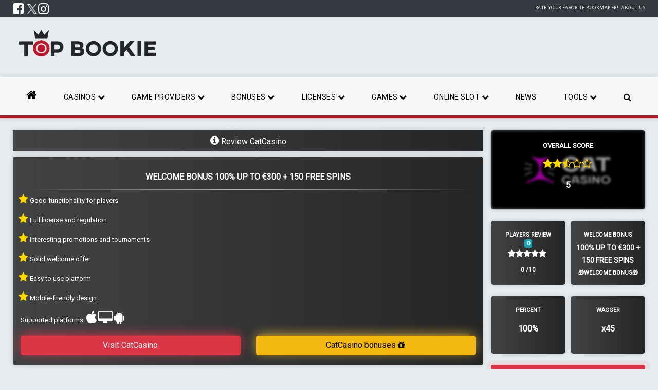

--- FILE ---
content_type: text/html; charset=utf-8
request_url: https://topbookie.bet/BookMaker/Review/catcasino
body_size: 20551
content:
<!DOCTYPE html>
<html lang="en">
<head>
    <meta charset="utf-8" />
    <meta name="viewport" content="width=device-width, initial-scale=1.0" />
    <!-- Google Tag Manager -->
    <!-- End Google Tag Manager -->
    

    <title>Review CatCasino</title>

    <link rel="canonical" href="https://topbookie.bet/BookMaker/Review/catcasino" />
    <meta name="description" content="Short brief about CatCasino" />
    <meta property="og:url" content="https://topbookie.bet/BookMaker/Review/catcasino" />
    <meta property="og:type" content="article" />
    <meta property="og:title" content="CatCasino" />
    <meta property="og:description" content="Short brief about CatCasino" />
    <meta property="article:section" content="Rating" />
    <meta property="article:published_time" content="10/11/2023 9:50:00 AM" />
    <meta property="article:modified_time" content="10/11/2023 9:50:00 AM" />
    <meta property="og:updated_time" content="10/11/2023 9:50:00 AM" />
    <meta property="og:image" content="https://topbookie.bet/images/04e3ff1c-b80f-4990-b771-c131fec09cea_rsz_cat_.png" />
    <meta property="og:image:secure_url" content="https://topbookie.bet/images/04e3ff1c-b80f-4990-b771-c131fec09cea_rsz_cat_.png" />
    <meta name="twitter:card" content="summary_large_image" />
    <meta name="twitter:description" content="Short brief about CatCasino" />
    <meta name="twitter:title" content="CatCasino" />
    <meta name="twitter:image" content="https://topbookie.bet/images/04e3ff1c-b80f-4990-b771-c131fec09cea_rsz_cat_.png" />

    
    
        <link rel="stylesheet" href="https://cdnjs.cloudflare.com/ajax/libs/twitter-bootstrap/4.1.3/css/bootstrap.min.css" crossorigin="anonymous" integrity="sha256-eSi1q2PG6J7g7ib17yAaWMcrr5GrtohYChqibrV7PBE=" />
<meta name="x-stylesheet-fallback-test" content="" class="sr-only" /><script type="09eef6ff3bd8419321c24ce4-text/javascript">!function(a,b,c,d){var e,f=document,g=f.getElementsByTagName("SCRIPT"),h=g[g.length-1].previousElementSibling,i=f.defaultView&&f.defaultView.getComputedStyle?f.defaultView.getComputedStyle(h):h.currentStyle;if(i&&i[a]!==b)for(e=0;e<c.length;e++)f.write('<link href="'+c[e]+'" '+d+"/>")}("position","absolute",["\/lib\/bootstrap\/dist\/css\/bootstrap.min.css"], "rel=\u0022stylesheet\u0022 crossorigin=\u0022anonymous\u0022 integrity=\u0022sha256-eSi1q2PG6J7g7ib17yAaWMcrr5GrtohYChqibrV7PBE=\u0022 ");</script>
    
    <link rel="stylesheet" href="/css/site.css" />
    <link rel="stylesheet" href="/lib/font-awesome-4.7.0/css/font-awesome.min.css">
    <link href='https://fonts.googleapis.com/css?family=Roboto' rel='stylesheet'>
    <link rel="stylesheet" href="https://fonts.googleapis.com/css?family=Open+Sans">

    <link rel="icon" type="image/ico" href="/images/icon.png" />
    <link rel="stylesheet" href="/css/flipdown.css" />
    <script src="/js/flipdown/flipdown.js" type="09eef6ff3bd8419321c24ce4-text/javascript"></script>
    <script async src="https://pagead2.googlesyndication.com/pagead/js/adsbygoogle.js?client=ca-pub-8202574636345293" crossorigin="anonymous" type="09eef6ff3bd8419321c24ce4-text/javascript"></script>

    <!-- Google Tag Manager -->
    <script type="09eef6ff3bd8419321c24ce4-text/javascript">
        (function (w, d, s, l, i) {
            w[l] = w[l] || []; w[l].push({
                'gtm.start':
                    new Date().getTime(), event: 'gtm.js'
            }); var f = d.getElementsByTagName(s)[0],
                j = d.createElement(s), dl = l != 'dataLayer' ? '&l=' + l : ''; j.async = true; j.src =
                    'https://www.googletagmanager.com/gtm.js?id=' + i + dl; f.parentNode.insertBefore(j, f);
        })(window, document, 'script', 'dataLayer', 'GTM-5JBZ94R');</script>
    <!-- End Google Tag Manager -->
    <!-- Start Alexa Certify Javascript -->
    <script type="09eef6ff3bd8419321c24ce4-text/javascript">
        _atrk_opts = { atrk_acct: "fGODt1DlQy20Y8", domain: "topbookie.bet", dynamic: true };
        (function () { var as = document.createElement('script'); as.type = 'text/javascript'; as.async = true; as.src = "https://certify-js.alexametrics.com/atrk.js"; var s = document.getElementsByTagName('script')[0]; s.parentNode.insertBefore(as, s); })();
    </script>
    <noscript><img src="https://certify.alexametrics.com/atrk.gif?account=fGODt1DlQy20Y8" style="display:none" height="1" width="1" alt="" /></noscript>
    
    <!-- End Alexa Certify Javascript -->
</head>
<body>
    <!-- Google Tag Manager (noscript) -->
    <noscript>
        <iframe src="https://www.googletagmanager.com/ns.html?id=GTM-5JBZ94R"
                height="0" width="0" style="display:none;visibility:hidden"></iframe>
    </noscript>
    <!-- End Google Tag Manager (noscript) -->
    <header>
        <div class="container-fluid no-padding head-h ">
            <div class="header-top">
                <div class="container">
                    <div class="row">
                        <div class="col-md-6 col-3 pad-r-0">
                            <a href="https://www.facebook.com/Topbookie.bet/" target="_blank" class="pull-left">
                                <p class="soc-icons mar-r-5">
                                    <i class="fa fa-facebook-square soc-icon-size" aria-hidden="true"></i>
                                </p>
                            </a>

                            <a href="https://twitter.com/bookie_top" target="_blank" class="pull-left">
                                <p class="soc-icons">
                                    <img src="/images/x-logo-new-twitter-large.png" alt="x logo social media" style="width: 23px; border-radius: 5px" />
                                </p>
                            </a>
                            <a href="https://www.instagram.com/topbookie.bet" target="_blank" class="pull-left">
                                <p class="soc-icons" style="padding-right: 5px">
                                    <i class="fa fa-instagram soc-icon-size" aria-hidden="true"></i>
                                </p>
                            </a>
                        </div>
                        <div class="col-md-6 col-9 pad-l-0-imp">

                            <a class="mar-l-5 pull-right" href="/Home/About">
                                <p class="header-p"> About us</p>
                            </a>
                            <a href="#" data-toggle="modal" data-target="#rateModalHeader" class="text-span margin-l-r-0 pull-right">
                                <p class="header-p">Rate your favorite bookmaker!</p>
                            </a>

                        </div>
                    </div>

                </div>
            </div>


            <div class="container d-none-mobile">
                <div class="row head-l">
                    <div class="col-md-3 pad-l-0">
                        <a href="/">
                            <img src="/images/logo-1-org-top.png" alt="topbookie logo" class="img img-fluid" />
                        </a>
                    </div>
                    <div class="col-md-2">

                    </div>
                    <div class="col-md-7 pad-lr-0 div-over h-95">
                        


                    </div>

                </div>
            </div>
        </div>

    </header>
    

<nav id="MainNav" class="navbar shadow-back navbar-expand-md navbar-top-color  navbar-toggleable-md navbar-light menu-style border-bottom z-index-1000">
    <div class="container hei">
        <a class="navbar-brand  display-logo-mobile " href="/">
            <img src="/images/logo-1-org-top.png" style="width: 150px; padding-left: 10px" />
        </a>
        <div>
            <a class="nav-link font-weight-bold d-search-none" style="display: inline" data-toggle="modal" data-target="#SearchModalCenter">
                <i class="fa fa-search" style="color:black"></i>
            </a>
            <button style="margin-right: 10px" class="navbar-toggler mar-l-10 " type="button" data-toggle="collapse" data-target=".navbar-collapse" aria-controls="navbarSupportedContent"
                    aria-expanded="false" aria-label="Toggle navigation">
                <span class="navbar-toggler-icon"></span>
            </button>
        </div>
       
        <div class="navbar-collapse collapse d-md-inline-flex flex-sm-row-reverse z-index-1000 pad-t-5">

            <ul class="navbar-nav flex-grow-1" style="flex-wrap: wrap">

                <li class="nav-item">
                    <a class="nav-link  nav-links-home" style="height: 75px; padding: 18px; line-height: 43px;" href="/"><i class="fa fa-home fa-2x"></i></a>
                </li>
                        <li class="nav-item dropdown">
                            <a style="height: 75px; padding: 18px; line-height: 43px;" class="nav-link  nav-links dropdown-toggle" href="#" id="navbarDropdownMenuLink1" role="button" data-toggle="dropdown" aria-haspopup="true" aria-expanded="false">
                                CASINOS <i class="fa fa-chevron-down" aria-hidden="true"></i>
                            </a>
                            <div class="dropdown-menu dropdown-menu-tools" aria-labelledby="navbarDropdownMenuLink1">

                                        <a class="dropdown-item dropdown-item-custom" href="/Review/Category/new-casinos">
                                            <i class="fa fa-bookmark bookmark-icon" aria-hidden="true">
                                            </i> New Online Casinos
                                        </a>
                                        <a class="dropdown-item dropdown-item-custom" href="/Review/Category/most-popular-casinos">
                                            <i class="fa fa-bookmark bookmark-icon" aria-hidden="true">
                                            </i> Popular Casinos
                                        </a>
                                        <a class="dropdown-item dropdown-item-custom" href="/Review/Category/crypto-and-bitcoin-casinos">
                                            <i class="fa fa-bookmark bookmark-icon" aria-hidden="true">
                                            </i> Crypto Casinos
                                        </a>
                                        <a class="dropdown-item dropdown-item-custom" href="/Review/Category/rating">
                                            <i class="fa fa-bookmark bookmark-icon" aria-hidden="true">
                                            </i> Casinos Rating 
                                        </a>
                                        <a class="dropdown-item dropdown-item-custom" href="/Review/Category/by-players">
                                            <i class="fa fa-bookmark bookmark-icon" aria-hidden="true">
                                            </i> Casinos by Players 
                                        </a>
                                        <a class="dropdown-item dropdown-item-custom" href="/Review/Category/blacklisted-casinos">
                                            <i class="fa fa-bookmark bookmark-icon" aria-hidden="true">
                                            </i> Blacklisted Casinos
                                        </a>

                            </div>
                        </li>
                        <li class="nav-item dropdown">
                            <a style="height: 75px; padding: 18px; line-height: 43px;" class="nav-link  nav-links dropdown-toggle" href="#" id="navbarDropdownMenuLink1" role="button" data-toggle="dropdown" aria-haspopup="true" aria-expanded="false">
                                Game providers <i class="fa fa-chevron-down" aria-hidden="true"></i>
                            </a>
                            <div class="dropdown-menu dropdown-menu-tools" aria-labelledby="navbarDropdownMenuLink1">

                                        <a class="dropdown-item dropdown-item-custom" href="/Review/Category/netent">
                                            <i class="fa fa-bookmark bookmark-icon" aria-hidden="true">
                                            </i> NetEnt
                                        </a>
                                        <a class="dropdown-item dropdown-item-custom" href="/Review/Category/novomatic">
                                            <i class="fa fa-bookmark bookmark-icon" aria-hidden="true">
                                            </i> Novomatic
                                        </a>
                                        <a class="dropdown-item dropdown-item-custom" href="/Review/Category/nolimit-city">
                                            <i class="fa fa-bookmark bookmark-icon" aria-hidden="true">
                                            </i> Nolimit City
                                        </a>
                                        <a class="dropdown-item dropdown-item-custom" href="/Review/Category/microgaming">
                                            <i class="fa fa-bookmark bookmark-icon" aria-hidden="true">
                                            </i> Microgaming
                                        </a>
                                        <a class="dropdown-item dropdown-item-custom" href="/Review/Category/octoplay-slot-games-2025">
                                            <i class="fa fa-bookmark bookmark-icon" aria-hidden="true">
                                            </i> Octoplay
                                        </a>
                                        <a class="dropdown-item dropdown-item-custom" href="">
                                            <i class="fa fa-bookmark bookmark-icon" aria-hidden="true">
                                            </i> TaDa Gaming
                                        </a>
                                        <a class="dropdown-item dropdown-item-custom" href="/Review/Category/playn-go">
                                            <i class="fa fa-bookmark bookmark-icon" aria-hidden="true">
                                            </i> Play&#x27;n GO
                                        </a>
                                        <a class="dropdown-item dropdown-item-custom" href="">
                                            <i class="fa fa-bookmark bookmark-icon" aria-hidden="true">
                                            </i> Blueprint Gaming
                                        </a>
                                        <a class="dropdown-item dropdown-item-custom" href="">
                                            <i class="fa fa-bookmark bookmark-icon" aria-hidden="true">
                                            </i> Merkur Gaming
                                        </a>
                                        <a class="dropdown-item dropdown-item-custom" href="/Review/Category/playtech">
                                            <i class="fa fa-bookmark bookmark-icon" aria-hidden="true">
                                            </i> Playtech
                                        </a>
                                        <a class="dropdown-item dropdown-item-custom" href="">
                                            <i class="fa fa-bookmark bookmark-icon" aria-hidden="true">
                                            </i> IGT
                                        </a>
                                        <a class="dropdown-item dropdown-item-custom" href="">
                                            <i class="fa fa-bookmark bookmark-icon" aria-hidden="true">
                                            </i> Evolution Gaming
                                        </a>
                                        <a class="dropdown-item dropdown-item-custom" href="/Review/Category/slots-from-pragmatic-play">
                                            <i class="fa fa-bookmark bookmark-icon" aria-hidden="true">
                                            </i> Pragmatic Play
                                        </a>
                                        <a class="dropdown-item dropdown-item-custom" href="">
                                            <i class="fa fa-bookmark bookmark-icon" aria-hidden="true">
                                            </i> Quickspin
                                        </a>

                            </div>
                        </li>
                        <li class="nav-item dropdown">
                            <a style="height: 75px; padding: 18px; line-height: 43px;" class="nav-link  nav-links dropdown-toggle" href="#" id="navbarDropdownMenuLink1" role="button" data-toggle="dropdown" aria-haspopup="true" aria-expanded="false">
                                BONUSES <i class="fa fa-chevron-down" aria-hidden="true"></i>
                            </a>
                            <div class="dropdown-menu dropdown-menu-tools" aria-labelledby="navbarDropdownMenuLink1">

                                        <a class="dropdown-item dropdown-item-custom" href="/Bonus/Category/sign-up-bonuses">
                                            <i class="fa fa-bookmark bookmark-icon" aria-hidden="true">
                                            </i> Welcome Bonuses
                                        </a>
                                        <a class="dropdown-item dropdown-item-custom" href="/Bonus/Category/match-deposit-bonuses">
                                            <i class="fa fa-bookmark bookmark-icon" aria-hidden="true">
                                            </i> Match Deposit Bonuses
                                        </a>
                                        <a class="dropdown-item dropdown-item-custom" href="/Bonus/Category/no-deposit-bonuses">
                                            <i class="fa fa-bookmark bookmark-icon" aria-hidden="true">
                                            </i> No Deposit Bonuses
                                        </a>
                                        <a class="dropdown-item dropdown-item-custom" href="/Bonus/Category/crypto-bonuses">
                                            <i class="fa fa-bookmark bookmark-icon" aria-hidden="true">
                                            </i> Crypto Bonuses
                                        </a>
                                        <a class="dropdown-item dropdown-item-custom" href="/Bonus/Category/sport-bonuses">
                                            <i class="fa fa-bookmark bookmark-icon" aria-hidden="true">
                                            </i> Sport Bonuses
                                        </a>
                                        <a class="dropdown-item dropdown-item-custom" href="/Bonus/Category/cashback-bonuses">
                                            <i class="fa fa-bookmark bookmark-icon" aria-hidden="true">
                                            </i> Cashback Bonuses
                                        </a>

                            </div>
                        </li>
                        <li class="nav-item dropdown">
                            <a style="height: 75px; padding: 18px; line-height: 43px;" class="nav-link  nav-links dropdown-toggle" href="#" id="navbarDropdownMenuLink1" role="button" data-toggle="dropdown" aria-haspopup="true" aria-expanded="false">
                                LICENSES  <i class="fa fa-chevron-down" aria-hidden="true"></i>
                            </a>
                            <div class="dropdown-menu dropdown-menu-tools" aria-labelledby="navbarDropdownMenuLink1">

                                        <a class="dropdown-item dropdown-item-custom" href="/Review/Category/ukgc-licensed-casinos">
                                            <i class="fa fa-bookmark bookmark-icon" aria-hidden="true">
                                            </i> UK Gambling Commission
                                        </a>
                                        <a class="dropdown-item dropdown-item-custom" href="/Review/Category/top-mga-licensed-casinos">
                                            <i class="fa fa-bookmark bookmark-icon" aria-hidden="true">
                                            </i> Malta Gaming Authority (MGA)
                                        </a>
                                        <a class="dropdown-item dropdown-item-custom" href="/Review/Category/cura%C3%A7ao-licensed-casinos">
                                            <i class="fa fa-bookmark bookmark-icon" aria-hidden="true">
                                            </i> Cura&#xE7;ao eGaming
                                        </a>
                                        <a class="dropdown-item dropdown-item-custom" href="/Review/Category/danish-gambling-authority">
                                            <i class="fa fa-bookmark bookmark-icon" aria-hidden="true">
                                            </i> Danish Gambling Authority
                                        </a>
                                        <a class="dropdown-item dropdown-item-custom" href="/Review/Category/swedish-gambling-authority">
                                            <i class="fa fa-bookmark bookmark-icon" aria-hidden="true">
                                            </i> Swedish Gambling Authority
                                        </a>
                                        <a class="dropdown-item dropdown-item-custom" href="/Review/Category/kahnawake-license">
                                            <i class="fa fa-bookmark bookmark-icon" aria-hidden="true">
                                            </i> Kahnaw&#xE0;:ke Gaming Commission
                                        </a>
                                        <a class="dropdown-item dropdown-item-custom" href="/Review/Category/top-anjouan-license-casinos">
                                            <i class="fa fa-bookmark bookmark-icon" aria-hidden="true">
                                            </i> Anjouan Casino License
                                        </a>

                            </div>
                        </li>
                        <li class="nav-item dropdown">
                            <a style="height: 75px; padding: 18px; line-height: 43px;" class="nav-link  nav-links dropdown-toggle" href="#" id="navbarDropdownMenuLink1" role="button" data-toggle="dropdown" aria-haspopup="true" aria-expanded="false">
                                GAMES <i class="fa fa-chevron-down" aria-hidden="true"></i>
                            </a>
                            <div class="dropdown-menu dropdown-menu-tools" aria-labelledby="navbarDropdownMenuLink1">

                                        <a class="dropdown-item dropdown-item-custom" href="/Review/Category/player-vs-player-games">
                                            <i class="fa fa-bookmark bookmark-icon" aria-hidden="true">
                                            </i> Slot Games
                                        </a>
                                        <a class="dropdown-item dropdown-item-custom" href="/Review/Category/player-vs-player-games">
                                            <i class="fa fa-bookmark bookmark-icon" aria-hidden="true">
                                            </i> MaxDuel PvP Games
                                        </a>

                            </div>
                        </li>
                        <li class="nav-item dropdown">
                            <a style="height: 75px; padding: 18px; line-height: 43px;" class="nav-link  nav-links dropdown-toggle" href="#" id="navbarDropdownMenuLink1" role="button" data-toggle="dropdown" aria-haspopup="true" aria-expanded="false">
                                Online Slot <i class="fa fa-chevron-down" aria-hidden="true"></i>
                            </a>
                            <div class="dropdown-menu dropdown-menu-tools" aria-labelledby="navbarDropdownMenuLink1">

                                        <a class="dropdown-item dropdown-item-custom" href="/Articles/Category/online-slots-review">
                                            <i class="fa fa-bookmark bookmark-icon" aria-hidden="true">
                                            </i> Slot Reviews 2026
                                        </a>

                            </div>
                        </li>
                        <li class="nav-item">
                                <a style="height: 75px; padding: 18px; line-height: 43px;" class="nav-link  nav-links" href="/Articles/Category/betting-guide">NEWS</a>
                        </li>
                        <li class="nav-item dropdown">
                            <a style="height: 75px; padding: 18px; line-height: 43px;" class="nav-link  nav-links dropdown-toggle" href="#" id="navbarDropdownMenuLink1" role="button" data-toggle="dropdown" aria-haspopup="true" aria-expanded="false">
                                TOOLS <i class="fa fa-chevron-down" aria-hidden="true"></i>
                            </a>
                            <div class="dropdown-menu dropdown-menu-tools" aria-labelledby="navbarDropdownMenuLink1">

                                        <a class="dropdown-item dropdown-item-custom" href="/Tools/Compare">
                                            <i class="fa fa-bookmark bookmark-icon" aria-hidden="true">
                                            </i> Bookie Compare
                                        </a>
                                        <a class="dropdown-item dropdown-item-custom" href="/Review/Category/neteller">
                                            <i class="fa fa-bookmark bookmark-icon" aria-hidden="true">
                                            </i> How to use Neteller in Online Casinos
                                        </a>
                                        <a class="dropdown-item dropdown-item-custom" href="/Review/Category/best-apple-pay-casinos-2025">
                                            <i class="fa fa-bookmark bookmark-icon" aria-hidden="true">
                                            </i> How to use Apple Pay in Online Casinos
                                        </a>
                                        <a class="dropdown-item dropdown-item-custom" href="/Review/Category/skrill">
                                            <i class="fa fa-bookmark bookmark-icon" aria-hidden="true">
                                            </i> How to Use Skrill in Online Casinos
                                        </a>
                                        <a class="dropdown-item dropdown-item-custom" href="/Review/Category/paypal">
                                            <i class="fa fa-bookmark bookmark-icon" aria-hidden="true">
                                            </i> How to Use PayPal in Online Casinos 
                                        </a>
                                        <a class="dropdown-item dropdown-item-custom" href="/Review/Category/best-crypto-casinos-2025">
                                            <i class="fa fa-bookmark bookmark-icon" aria-hidden="true">
                                            </i> How to use Crypto in Online Casinos
                                        </a>

                            </div>
                        </li>
                <li class="nav-item">
                    <a class="nav-link font-weight-bold" style="height: 75px; padding: 18px; line-height: 43px;" data-toggle="modal" data-target="#SearchModalCenter">
                        <i class="fa fa-search" style="color:black"></i>
                    </a>
                </li>

            </ul>
        </div>
    </div>
</nav>

<div class="modal fade" id="SearchModalCenter" tabindex="-1" role="dialog" aria-labelledby="SearchModalCenterTitle" style="display: none;" aria-hidden="true">
    <div class="modal-dialog" role="document">
        <div class="modal-content">
            <div class="modal-header" style="border-bottom: 0px">
                <form class="w-100" id="searchForm" method="get" data-ajax="true" data-ajax-method="GET" data-ajax-mode="replace" data-ajax-update="#searchResult" data-ajax-begin="AnimationStart" data-ajax-complete="AnimationComplete" action="/Home/GetSearchResult">
                    <div class="input-group mb-1">
                        <input id="searchInput" name="srcInput" placeholder="Search..." class="form-control border-0" style="border-bottom: 1px solid black !important; border-radius: 0px !important" type="text" value="">
                        <div class="input-group-append">
                            <button id="btnRemoveString" class="btn" style="border-bottom: 1px solid black; background-color: white; border-radius: 0px">
                                <i style="color: black" class="fa fa-times"></i>
                            </button>
                        </div>
                    </div>
                </form>
            </div>
            <div id="spinners" class="text-center d-nonee">
                <div class="spinner-grow " role="status">
                    <span class="sr-only">Loading...</span>
                </div>
                <div class="spinner-grow " role="status">
                    <span class="sr-only">Loading...</span>
                </div>
                <div class="spinner-grow " role="status">
                    <span class="sr-only">Loading...</span>
                </div>
            </div>
            <div id="searchResult" class="modal-body">
            </div>
        </div>
    </div>
</div>
    <div class="content">
        
        <div class="container ">
            <main role="main" class="pb-3 ">
                
<style>
    nav > div a.nav-item.nav-link.active {
        border: none;
        padding: 10px 25px;
        padding-right: 25px;
        padding-left: 25px;
        color: #fff;
        background: #ac1b22;
        border-radius: 0;
    }
    .img-detail-size{
        height: 213px;
        width: 427px;
    }
</style>
<div class="row mt-4">
    <div class="col-md-7 col-lg-9">
        <h4 class="gradient-color font-size-16 color-white text-center pad-10 shadow-back  mar-bot-10">
            <i class="fa fa-info-circle font-size-20"></i>
            Review CatCasino
        </h4>
        <div class="pad-l-0-rev">
            <div class="grad-bg-t-1 pad-15 shadow-back">
                <h4 class="font-size-16 color-white pad-tb-15 text-center " style="border-image: linear-gradient(to right,#3f4142 0%,#bbb 50%,#252728 100%) 0 0 100% 0/0 0 1px 0 stretch; border-bottom: 1px solid #80808069; font-weight: bold;">WELCOME BONUS 100% UP TO &#x20AC;300 &#x2B; 150 FREE SPINS</h4>
                <div class="row">
                    <div class="col-md-6 col-sm-6 col-lg-6 col-12 ">
                                <p class="font-size-13-only color-white">
                                    <i class="fa fa-star font-size-20  yellow star-icons" aria-hidden="true"></i>
                                    Good functionality for players
                                </p>
                                <p class="font-size-13-only color-white">
                                    <i class="fa fa-star font-size-20  yellow star-icons" aria-hidden="true"></i>
                                    Full license and regulation
                                </p>
                                <p class="font-size-13-only color-white">
                                    <i class="fa fa-star font-size-20  yellow star-icons" aria-hidden="true"></i>
                                    Interesting promotions and tournaments
                                </p>
                                <p class="font-size-13-only color-white">
                                    <i class="fa fa-star font-size-20  yellow star-icons" aria-hidden="true"></i>
                                    Solid welcome offer
                                </p>
                                <p class="font-size-13-only color-white">
                                    <i class="fa fa-star font-size-20  yellow star-icons" aria-hidden="true"></i>
                                    Easy to use platform
                                </p>
                                <p class="font-size-13-only color-white">
                                    <i class="fa fa-star font-size-20  yellow star-icons" aria-hidden="true"></i>
                                    Mobile-friendly design
                                </p>
                    </div>
                    <div class="col-md-6 col-12 col-sm-6 col-lg-6 pad-b-15-xs">
                        <a href="https://catchthecatsix.com/d6fd8d633" target="_blank">
                            <img data-src="/images/04e3ff1c-b80f-4990-b771-c131fec09cea_rsz_cat_.png" class="lazyload img img-fluid img-detail-size" />
                        </a>
                    </div>
                    <div class="col-md-12 col-12 col-lg-6">
                        <p class="font-size-13-only color-white">
                            Supported platforms:
                                <i class="fa fa-apple fa-2x"></i>
                                                            <i class="fa fa-desktop fa-2x"></i>
                                                            <i class="fa fa-android fa-2x"></i>
                        </p>
                        <a target="_blank" href="https://catchthecatsix.com/d6fd8d633" class="btn btn-danger color-white bac-shadow-red mar-t-b-5 w-100">Visit CatCasino</a>
                    </div>
                    <div class="col-md-12 col-12 col-sm-12 col-lg-6 div-under-detail-img">
                        <a class="btn w-100 bac-shadow-yellow mar-bot-5 btn-under-detail-img" href="/BookMaker/Bonuses/catcasino">
                            CatCasino bonuses 
                            <i class="fa fa-gift"></i>
                        </a>
                    </div>
                </div>
            </div>
        </div>
        <div class="row pad-tb-15">
            <div class="col-md-12 col-12 col-sm-12 col-lg-12">
                <a class="btn btn-outline-dark w-100" href="/BookMaker/Comments/catcasino">
                    See what other players says
                    <i class="fa fa-users"></i>
                </a>
            </div>
        </div>
       


    </div>
    <div class="col-md-5 col-lg-3 pad-l-0">

        <div class="row ">
            <div class="col-md-12 col-sm-6 pad-r-sm-5 mar-b-22">
                <div class="w-100  shadow-back bor-rad-5 gradient-color pad-2">
                    <div class="icon-stat-offer"
                         style="background-image: url(/images/acc8b2a8-d3e5-4537-96e7-1164a69f3b32_rsz_catcasino.png);background-size: 311px !important;background-repeat: no-repeat;
                            filter: blur(8px);-webkit-filter: blur(2px); height: 150px;background-position-x: center;">
                    </div>
                    <div class="bg-text">
                        <p class="text-center font-size-13-only font-weight-bold color-white ">OVERALL SCORE</p>
                            <p class="text-center" data-toggle="tooltip" title="5/10">
                                        <i class="fa fa-star font-size-20 yellow star-icons" aria-hidden="true"></i>
                                        <i class="fa fa-star font-size-20 yellow star-icons" aria-hidden="true"></i>
                                        <i class="fa fa-star-half-empty font-size-20 yellow star-icons" aria-hidden="true"></i>
                                        <i class="fa fa-star-o font-size-20 yellow star-icons" aria-hidden="true"></i>
                                        <i class="fa fa-star-o font-size-20 yellow star-icons" aria-hidden="true"></i>
                            </p>
                            <p id="counter" class="text-center">
                                <span class="counter-value count color-white" style="font-weight: bold">
                                    5
                                </span>
                            </p>
                    </div>
                </div>

            </div>
            <div class="col-md-6 col-sm-6 col-6 pad-r-5 pad-r-sm-15 pad-l-sm-5 mar-bot-10">
                <div class="icon-stat-offer shadow-back card-h-sm ">
                    <p class="text-center font-size-11-only font-weight-bold color-white mar-bot-0">PLAYERS REVIEW <br /><span class="badge font-size-11-only badge-info">0</span></p>
                    <p class="text-center mar-bot-10" data-toggle="tooltip" title="0 /10">
                                <i class="fa fa-star star-icons color-white" aria-hidden="true"></i>
                                <i class="fa fa-star star-icons color-white" aria-hidden="true"></i>
                                <i class="fa fa-star star-icons color-white" aria-hidden="true"></i>
                                <i class="fa fa-star star-icons color-white" aria-hidden="true"></i>
                                <i class="fa fa-star star-icons color-white" aria-hidden="true"></i>
                    </p>
                    <p class="text-center font-size-12-only font-weight-bold color-white mar-bot-0">0 /10</p>
                </div>
            </div>
            <div class="col-md-6 col-sm-6 col-6 pad-l-sm-15 pad-r-sm-5 pad-l-5 mar-b-22">
                <div class="icon-stat-offer shadow-back card-h-lg-125">
                    <p class="text-center font-size-11-only font-weight-bold color-white" style="margin-bottom: 5px">WELCOME BONUS</p>
                    <p id="counter" class="text-center" style="margin-bottom: 5px">
                        <span class="counter-value  color-white" style="font-weight: bold; font-size: 14px">
                            100% UP TO &#x20AC;300 &#x2B; 150 FREE SPINS
                        </span>
                    </p>
                    <p class="text-center font-size-11-only font-weight-bold color-white mar-bot-0">&#x1F381;WELCOME BONUS&#x1F381;</p>

                </div>
            </div>
            <div class="col-md-6 col-6 pad-r-sm-15 pad-l-sm-5   pad-r-5 mar-b-22">
                <div class="icon-stat-offer shadow-back card-h-sm-125">
                    <p class="text-center font-size-11-only font-weight-bold color-white">PERCENT</p>
                    <p id="counter" class="text-center">
                        <span class="counter-value count color-white" data-count="22" style="font-weight: bold">
                            100%
                        </span>
                    </p>
                </div>
            </div>
            <div class="col-md-6 col-sm-6 col-6 pad-l-sm-15 pad-r-sm-5 pad-l-5 mar-b-22">
                <div class="icon-stat-offer shadow-back">
                    <p class="text-center font-size-11-only  font-weight-bold color-white">WAGGER</p>
                    <p id="counter" class="text-center">
                        <span class="counter-value count color-white" data-count="22" style="font-weight: bold">
                            x45
                        </span>
                    </p>
                </div>
            </div>
            <div class="col-md-12">
                    <a target="_blank" href="https://catchthecatsix.com/d6fd8d633" class="btn btn-danger w-100 mar-md-bot blob font-size-16 pull-right">Get Bonus</a>
            </div>

        </div>
        
    </div>
    <div class="col-md-8 col-lg-9 pad-lr-xs">
        <div class="container">
            <div class="row">
                <div class="col-sm-12 w-100 pad-lr-0 shadow-back">
                    <nav id="rev-nav">
                        <div class="nav nav-tabs nav-fill" id="nav-tab" role="tablist">
                            <a class="nav-item nav-link  active" id="nav-home-tab" data-toggle="tab" href="#nav-home" role="tab" aria-controls="nav-home" aria-selected="true">Profile</a>
                            <a class="nav-item nav-link " id="nav-profile-tab" data-toggle="tab" href="#nav-profile" role="tab" aria-controls="nav-profile" aria-selected="false">Transactions</a>
                            <a class="nav-item nav-link " id="nav-contact-tab" data-toggle="tab" href="#nav-contact" role="tab" aria-controls="nav-contact" aria-selected="false">Pros/Cons</a>
                            <a class="nav-item nav-link " id="nav-about-tab" data-toggle="tab" href="#nav-about" role="tab" aria-controls="nav-about" aria-selected="false">More Info.</a>
                        </div>
                    </nav>
                    <div class="tab-content py-3 px-3 px-sm-0" id="nav-tabContent">
                        <div class="tab-pane fade show active" id="nav-home" role="tabpanel" aria-labelledby="nav-home-tab">
                            <div class="row">
                                <div class="col-md-6 pad-0">
                                        <p class="text-center">
                                            <span class="score-bookmaker">5/10</span>
                                        </p>
                                        <div class="row">
                                            
                                            <div class="col-md-6 col-sm-6 col-6 pad-b-15">
                                                <label class="font-size-13-only font-weight-bold">Reliability</label>
                                                <div class="progress">
                                                    <div class="progress-bar bg-custom-red prog-bar" role="progressbar" style="width: 85%" aria-valuenow="85" aria-valuemin="0" aria-valuemax="100">8.5</div>
                                                </div>
                                            </div>
                                            <div class="col-md-6 col-sm-6 col-6 pad-b-15">
                                                    <label class="font-size-13-only font-weight-bold" style="margin-bottom: 4px">Sportbook</label>
                                                    <p style="color: #ac1b22; font-size: 14px; margin-bottom: 0px">
                                                        Not Available
                                                    </p>

                                            </div>
                                            <div class="col-md-6 col-sm-6 col-6 pad-b-15">
                                                <label class="font-size-13-only font-weight-bold">Payments</label>
                                                <div class="progress">
                                                    <div class="progress-bar bg-custom-red prog-bar" role="progressbar" style="width: 68%" aria-valuenow="68" aria-valuemin="0" aria-valuemax="100">6.8</div>
                                                </div>
                                            </div>
                                            <div class="col-md-6 col-sm-6 col-6 pad-b-15">
                                                <label class="font-size-13-only font-weight-bold">Withdrawal speed</label>
                                                <div class="progress">
                                                    <div class="progress-bar bg-custom-red prog-bar" role="progressbar" style="width: 70%" aria-valuenow="70" aria-valuemin="0" aria-valuemax="100">7</div>
                                                </div>
                                            </div>
                                            <div class="col-md-6 col-sm-6 col-6 pad-b-15">
                                                <label class="font-size-13-only font-weight-bold">Promotions</label>
                                                <div class="progress">
                                                    <div class="progress-bar bg-custom-red prog-bar" role="progressbar" style="width: 65%" aria-valuenow="65" aria-valuemin="0" aria-valuemax="100">6.5</div>
                                                </div>
                                            </div>
                                            <div class="col-md-6 col-sm-6 col-6 pad-b-15">
                                                <label class="font-size-13-only font-weight-bold">Support service</label>
                                                <div class="progress">
                                                    <div class="progress-bar bg-custom-red prog-bar" role="progressbar" style="width: 62%" aria-valuenow="62" aria-valuemin="0" aria-valuemax="100">6.2</div>
                                                </div>
                                            </div>
                                            <div class="col-md-6 col-sm-6 col-6 pad-b-15">
                                                <label class="font-size-13-only font-weight-bold">Mobile</label>
                                                <div class="progress">
                                                    <div class="progress-bar bg-custom-red prog-bar" role="progressbar" style="width: 50%" aria-valuenow="50" aria-valuemin="0" aria-valuemax="100">5</div>
                                                </div>
                                            </div>
                                            <div class="col-md-6 col-sm-6 col-6 pad-b-15">
                                                <label class="font-size-13-only font-weight-bold">Website</label>
                                                <div class="progress">
                                                    <div class="progress-bar bg-custom-red prog-bar" role="progressbar" style="width: 63%" aria-valuenow="63" aria-valuemin="0" aria-valuemax="100">6.3</div>
                                                </div>
                                            </div>
                                            <div class="col-md-12 col-sm-12 col-12 pad-b-15 text-center">
                                                <label class="font-size-13-only  font-weight-bold">Players Reviews</label>
                                                <div class="progress">
                                                    <div class="progress-bar bg-custom-red prog-bar" role="progressbar" style="width: 0%" aria-valuenow="0" aria-valuemin="0" aria-valuemax="100">0</div>
                                                </div>
                                            </div>

                                            <div class="col-md-12">

                                                <a target="_blank" href="https://catchthecatsix.com/d6fd8d633" class="btn btn-danger w-100 mar-md-bot blob font-size-13-only pull-right">Play now</a>

                                            </div>
                                        </div>


                                </div>
                                <div class="col-md-6 pad-0 ">
                                    <h4 class="font-size-16 pad-tb-15 text-center title-type-1 pad-t-0">- Why CatCasino -</h4>
                                    <table class="table table-striped">
                                        <thead></thead>
                                        <tbody>
                                                    <tr>
                                                        <td>
                                                            <i class="fa fa-check-square fa-2x c-gree"></i>
                                                            Secure data encryption
                                                        </td>
                                                    </tr>
                                                    <tr>
                                                        <td>
                                                            <i class="fa fa-check-square fa-2x c-gree"></i>
                                                            Live dealer games are available
                                                        </td>
                                                    </tr>
                                                    <tr>
                                                        <td>
                                                            <i class="fa fa-check-square fa-2x c-gree"></i>
                                                            Medium sized international casino
                                                        </td>
                                                    </tr>
                                                    <tr>
                                                        <td>
                                                            <i class="fa fa-check-square fa-2x c-gree"></i>
                                                            Huge selection of slots
                                                        </td>
                                                    </tr>
                                                    <tr>
                                                        <td>
                                                            <i class="fa fa-check-square fa-2x c-gree"></i>
                                                            Responsible gambling tools
                                                        </td>
                                                    </tr>
                                                    <tr>
                                                        <td>
                                                            <i class="fa fa-check-square fa-2x c-gree"></i>
                                                            Excellent game choice
                                                        </td>
                                                    </tr>
                                                    <tr>
                                                        <td>
                                                            <i class="fa fa-check-square fa-2x c-gree"></i>
                                                            Quick withdrawals
                                                        </td>
                                                    </tr>
                                        </tbody>
                                    </table>
                                </div>

                                <div class="col-md-12 pad-lr-0">
                                    <h2 class="font-size-16 pad-tb-15 text-center title-type-1"> <b>CatCasino</b> Casino Review (2026) - Quick Overview, Bonuses & Games </h2>
                                    <div class=" font-size-13-only">
                                        <p style="text-align:center"><span style="font-size:14px"><span style="font-family:Calibri,sans-serif"></span></span></p>

<p style="text-align:center"><span style="font-size:14px">🐱 CatCasino is a&nbsp;big online casino&nbsp;with a large revenue and number of players&nbsp;🐱</span></p>

<p><span style="font-size:14px">The casino is registered in&nbsp;Cura&ccedil;ao, and the operator is Traflow Media N.V. The company is licensed under Curacao rules. It has an official license allowing the website to offer gambling services. The license is valid, and you can get information about it on the casino pages.</span></p>

<p><span style="font-size:14px">It&rsquo;s essential that Cat Casino offers a wide range of gambling activities like slots, card simulators, table games, live dealers, and jackpot games. The leading providers are NetEnt, Microgaming, Booongo, Quickspin, EGT, Push Gaming, Evolution and many others. They all guarantee that the slots are of high quality and won&rsquo;t freeze.</span></p>

<p style="text-align:center"><span style="font-size:14px"><span style="font-family:Calibri,sans-serif"></span></span></p>

<p><span style="font-size:14px"><span style="font-family:Calibri,sans-serif"></span></span></p>

<p><img alt="" src="https://www.topbookie.bet/images/b29ec679-3bfc-450b-b319-3fe1d8af1392_rsz_aboutcat.png" style="height:433px; width:893px" /></p>

<p><span style="font-size:11pt"><span><span style="font-family:Calibri,sans-serif"></span></span></span></p>

<p><span style="font-size:14px"><span style="font-family:Calibri,sans-serif"></span></span></p>

<p><span style="font-size:14px"><span style="font-family:Calibri,sans-serif"></span></span></p>

<p><span style="font-size:14px"><span style="font-family:Calibri,sans-serif"></span></span></p>

<p><span style="font-size:14px"><span style="font-family:&quot;Times New Roman&quot;,serif"><span style="font-family:&quot;Arial&quot;,sans-serif">When it comes to online gambling, there are over 4,600 online casino games at Cat Casino including video slots, table games, and live casino action. You&rsquo;re spoiled for choice with all the top providers offering popular games.&nbsp;</span><span style="font-family:&quot;Arial&quot;,sans-serif"></span></span><span style="font-family:&quot;Times New Roman&quot;,serif"><span style="font-family:&quot;Arial&quot;,sans-serif">&nbsp;Cat Casino has an exclusive VIP program for its most loyal players.&nbsp;&nbsp;It also offers a variety of custom promotions for its top players.</span><span style="font-family:&quot;Arial&quot;,sans-serif"></span></span></span></p>


                                    </div>

                                </div>
                                <div class="col-md-12 pad-lr-0">
                                    <table class="table table-review">
                                        <thead>
                                        </thead>
                                        <tbody>
                                            <tr>
                                                <th class="bg-gray-light font-size-13-only w-30">Year estimated</th>
                                                <td>
                                                    2021
                                                </td>
                                            </tr>
                                                <tr>
                                                    <th class="bg-gray-light font-size-13-only w-30">Currency accepted by CatCasino</th>
                                                    <td>
                                                            <span class="badge badge-light badge-review-book font-size-10-only">
                                                                EURO
                                                                <i class="fa fa-money" aria-hidden="true"></i>
                                                            </span>
                                                            <span class="badge badge-light badge-review-book font-size-10-only">
                                                                Belorussian Ruble 
                                                                <i class="fa fa-money" aria-hidden="true"></i>
                                                            </span>
                                                            <span class="badge badge-light badge-review-book font-size-10-only">
                                                                Canadian Dollar
                                                                <i class="fa fa-money" aria-hidden="true"></i>
                                                            </span>
                                                            <span class="badge badge-light badge-review-book font-size-10-only">
                                                                Kazakhstan Tenge
                                                                <i class="fa fa-money" aria-hidden="true"></i>
                                                            </span>
                                                            <span class="badge badge-light badge-review-book font-size-10-only">
                                                                Norwegian Krone
                                                                <i class="fa fa-money" aria-hidden="true"></i>
                                                            </span>
                                                            <span class="badge badge-light badge-review-book font-size-10-only">
                                                                New Zealand Dollar
                                                                <i class="fa fa-money" aria-hidden="true"></i>
                                                            </span>
                                                            <span class="badge badge-light badge-review-book font-size-10-only">
                                                                Polish Zloty
                                                                <i class="fa fa-money" aria-hidden="true"></i>
                                                            </span>
                                                            <span class="badge badge-light badge-review-book font-size-10-only">
                                                                Russian Ruble
                                                                <i class="fa fa-money" aria-hidden="true"></i>
                                                            </span>
                                                            <span class="badge badge-light badge-review-book font-size-10-only">
                                                                 Ukrainian Hryvnia
                                                                <i class="fa fa-money" aria-hidden="true"></i>
                                                            </span>
                                                            <span class="badge badge-light badge-review-book font-size-10-only">
                                                                Uzbekistan Som
                                                                <i class="fa fa-money" aria-hidden="true"></i>
                                                            </span>
                                                            <span class="badge badge-light badge-review-book font-size-10-only">
                                                                Bitcoin (BTC)
                                                                <i class="fa fa-money" aria-hidden="true"></i>
                                                            </span>
                                                            <span class="badge badge-light badge-review-book font-size-10-only">
                                                                Tether (USDT)
                                                                <i class="fa fa-money" aria-hidden="true"></i>
                                                            </span>
                                                            <span class="badge badge-light badge-review-book font-size-10-only">
                                                                Ethereum (ETH)
                                                                <i class="fa fa-money" aria-hidden="true"></i>
                                                            </span>
                                                            <span class="badge badge-light badge-review-book font-size-10-only">
                                                                Litecoin (LTC)
                                                                <i class="fa fa-money" aria-hidden="true"></i>
                                                            </span>
                                                    </td>
                                                </tr>
                                                                                            <tr>
                                                    <th class="bg-gray-light font-size-13-only  w-30">Languages supported by CatCasino</th>
                                                    <td>
                                                            <span class="badge badge-light badge-review-book font-size-10-only">
                                                                English 
                                                                <i class="fa fa-flag" aria-hidden="true"></i>
                                                            </span>
                                                            <span class="badge badge-light badge-review-book font-size-10-only">
                                                                Russian
                                                                <i class="fa fa-flag" aria-hidden="true"></i>
                                                            </span>
                                                            <span class="badge badge-light badge-review-book font-size-10-only">
                                                                French
                                                                <i class="fa fa-flag" aria-hidden="true"></i>
                                                            </span>
                                                            <span class="badge badge-light badge-review-book font-size-10-only">
                                                                German
                                                                <i class="fa fa-flag" aria-hidden="true"></i>
                                                            </span>
                                                            <span class="badge badge-light badge-review-book font-size-10-only">
                                                                Finnish 
                                                                <i class="fa fa-flag" aria-hidden="true"></i>
                                                            </span>
                                                            <span class="badge badge-light badge-review-book font-size-10-only">
                                                                Norwegian
                                                                <i class="fa fa-flag" aria-hidden="true"></i>
                                                            </span>
                                                            <span class="badge badge-light badge-review-book font-size-10-only">
                                                                Azerbaijani 
                                                                <i class="fa fa-flag" aria-hidden="true"></i>
                                                            </span>
                                                            <span class="badge badge-light badge-review-book font-size-10-only">
                                                                Kazakh 
                                                                <i class="fa fa-flag" aria-hidden="true"></i>
                                                            </span>
                                                    </td>
                                                </tr>
                                                                                            <tr>
                                                    <th class="bg-gray-light font-size-13-only  w-30">CatCasino Licences</th>
                                                    <td>
                                                            <img data-toggle="tooltip" alt="Curacao Gaming License  flag" title="Curacao Gaming License " 
                                                                 data-src="/images/a1e4c92c-e2a1-4292-ba73-093d6e1147f3_logo.jpg" class="lazyload img img-fluid licence-st-rev" />
                                                    </td>
                                                </tr>
                                                                                                                                                                                    <tr>
                                                    <th class="bg-gray-light font-size-13-only  w-30">Restricted countries for play by CatCasino</th>
                                                    <td>
                                                            <img data-toggle="tooltip" alt="United Kingdom " title="United Kingdom" 
                                                                 data-src="https://www.topbookie.bet/images/95481c93-de90-4428-a3c5-05b702c35fa3_uk_flag_done.jpg" class="lazyload img img-fluid countires-size" />
                                                            <img data-toggle="tooltip" alt="Greece " title="Greece" 
                                                                 data-src="https://www.topbookie.bet/images/a713867a-d1ac-45a7-9f8a-dbe7497503d0_Greece.webp" class="lazyload img img-fluid countires-size" />
                                                            <img data-toggle="tooltip" alt="Slovenia " title="Slovenia" 
                                                                 data-src="https://www.topbookie.bet/images/5b9e5a79-9687-4a83-8942-c0d2ed92c228_Slovenian.png" class="lazyload img img-fluid countires-size" />
                                                            <img data-toggle="tooltip" alt="Montenegro " title="Montenegro" 
                                                                 data-src="https://www.topbookie.bet/images/8ba99357-b88b-408a-950c-eca21b28f78d_Montenegro.png" class="lazyload img img-fluid countires-size" />
                                                            <img data-toggle="tooltip" alt="Macedonia " title="Macedonia" 
                                                                 data-src="https://www.topbookie.bet/images/d729d9c2-6ca2-437b-93e2-d37140ef1a1e_flag-400.png" class="lazyload img img-fluid countires-size" />
                                                            <img data-toggle="tooltip" alt="Sweden " title="Sweden" 
                                                                 data-src="https://www.topbookie.bet/images/03a1bcdf-f804-48b7-822b-4ca2d2854990_Swedish.png" class="lazyload img img-fluid countires-size" />
                                                            <img data-toggle="tooltip" alt="Spain  " title="Spain " 
                                                                 data-src="https://www.topbookie.bet/images/99d6d2af-a37d-4a9b-9927-dc77d8a76079_Spanish.png" class="lazyload img img-fluid countires-size" />
                                                            <img data-toggle="tooltip" alt="Netherlands " title="Netherlands" 
                                                                 data-src="https://www.topbookie.bet/images/7e1e020a-81ea-4ce3-ab02-7d448228653f_flag-netherlands.jpg" class="lazyload img img-fluid countires-size" />
                                                            <img data-toggle="tooltip" alt="France " title="France" 
                                                                 data-src="https://www.topbookie.bet/images/051dd0f2-4520-4076-8db9-c012478b200d_francee.jpg" class="lazyload img img-fluid countires-size" />
                                                            <img data-toggle="tooltip" alt="Serbia " title="Serbia" 
                                                                 data-src="https://www.topbookie.bet/images/4be9829c-b133-4d4c-bfec-6f07d2c62dae_Serbia.png" class="lazyload img img-fluid countires-size" />
                                                            <img data-toggle="tooltip" alt="Albania " title="Albania" 
                                                                 data-src="https://www.topbookie.bet/images/9fa32800-924d-43b1-8535-276ca638539f_Albania.png" class="lazyload img img-fluid countires-size" />
                                                            <img data-toggle="tooltip" alt="Italy " title="Italy" 
                                                                 data-src="https://www.topbookie.bet/images/6feba539-864a-44a4-a236-6c32c194d233_Italian.png" class="lazyload img img-fluid countires-size" />
                                                            <img data-toggle="tooltip" alt="Cura&#xE7;ao " title="Cura&#xE7;ao" 
                                                                 data-src="https://www.topbookie.bet/images/b0c2dade-6797-4b64-9ca2-ddd00b207fdc_rsz_flag_of_cura&#xE7;aosvg.png" class="lazyload img img-fluid countires-size" />
                                                            <img data-toggle="tooltip" alt="Slovakia " title="Slovakia" 
                                                                 data-src="https://www.topbookie.bet/images/fd9b0fa8-2b38-4f4e-8e80-2a29977dd523_Slovak.png" class="lazyload img img-fluid countires-size" />
                                                    </td>
                                                </tr>
                                            
                                        </tbody>
                                    </table>
                                </div>
                            </div>
                        </div>
                        <div class="tab-pane fade" id="nav-profile" role="tabpanel" aria-labelledby="nav-profile-tab">
                            <div class="row">
                                <div class="col-md-6">
                                    <h4 class="text-center font-size-16">Deposit</h4>

                                    <table class="table table-hover">
                                        <thead>
                                            <tr>
                                                <th style="background-color: #f0f0f0"></th>
                                                <th style="background-color: #f0f0f0">Charge</th>
                                                <th style="background-color: #f0f0f0">Minimum deposit</th>
                                            </tr>
                                        </thead>
                                        <tbody>
                                                    <tr>
                                                        <td>
                                                            <img data-src="/images/3f411f72-20c5-4457-b7ed-8d3f12680a4f_rsz_1banktrasnfer.png" alt="Bank transfer payment method" class="lazyload img img-fluid" style="width: 50px; height: 25px" />
                                                        </td>
                                                        <td style="vertical-align: middle">
                                                            Free
                                                        </td>
                                                        <td style="vertical-align: middle">
                                                            &#x20AC;10
                                                        </td>
                                                    </tr>
                                                    <tr>
                                                        <td>
                                                            <img data-src="/images/9f56e21e-96d3-4830-8e7c-02df896f2a68_coinpayments_btc_logo (1).png" alt="Bitcoin payment method" class="lazyload img img-fluid" style="width: 50px; height: 25px" />
                                                        </td>
                                                        <td style="vertical-align: middle">
                                                            Free
                                                        </td>
                                                        <td style="vertical-align: middle">
                                                            &#x20AC;10
                                                        </td>
                                                    </tr>
                                                    <tr>
                                                        <td>
                                                            <img data-src="/images/cfafef44-b4ce-46b0-b863-5ce8e7983509_coinpayments_eth_logo.png" alt="Ethereum payment method" class="lazyload img img-fluid" style="width: 50px; height: 25px" />
                                                        </td>
                                                        <td style="vertical-align: middle">
                                                            Free
                                                        </td>
                                                        <td style="vertical-align: middle">
                                                            &#x20AC;10
                                                        </td>
                                                    </tr>
                                                    <tr>
                                                        <td>
                                                            <img data-src="/images/465f8fed-17ea-4f8e-8b0a-dd5151fb8fe9_ezeewallet.png" alt="eZeeWallet payment method" class="lazyload img img-fluid" style="width: 50px; height: 25px" />
                                                        </td>
                                                        <td style="vertical-align: middle">
                                                            Free
                                                        </td>
                                                        <td style="vertical-align: middle">
                                                            &#x20AC;10
                                                        </td>
                                                    </tr>
                                                    <tr>
                                                        <td>
                                                            <img data-src="/images/92472ef9-18fc-4439-95c9-9475c9714741_rsz_logo-interac-online.jpg" alt="InteracOnline payment method" class="lazyload img img-fluid" style="width: 50px; height: 25px" />
                                                        </td>
                                                        <td style="vertical-align: middle">
                                                            Free
                                                        </td>
                                                        <td style="vertical-align: middle">
                                                            &#x20AC;10
                                                        </td>
                                                    </tr>
                                                    <tr>
                                                        <td>
                                                            <img data-src="/images/ada43fc3-418a-4d4e-863c-ea3d8a899f57_jeton.png" alt="Jeton payment method" class="lazyload img img-fluid" style="width: 50px; height: 25px" />
                                                        </td>
                                                        <td style="vertical-align: middle">
                                                            Free
                                                        </td>
                                                        <td style="vertical-align: middle">
                                                            &#x20AC;10
                                                        </td>
                                                    </tr>
                                                    <tr>
                                                        <td>
                                                            <img data-src="/images/908c1d4d-cbad-4cc6-88b0-16acf74f39a8_coinpayments_ltc_logo.png" alt="Litecoin payment method" class="lazyload img img-fluid" style="width: 50px; height: 25px" />
                                                        </td>
                                                        <td style="vertical-align: middle">
                                                            Free
                                                        </td>
                                                        <td style="vertical-align: middle">
                                                            &#x20AC;10
                                                        </td>
                                                    </tr>
                                                    <tr>
                                                        <td>
                                                            <img data-src="/images/7eb2e2f2-1fb1-46a5-98a1-d95fcb38fb04_mastercard.png" alt="MasterCard payment method" class="lazyload img img-fluid" style="width: 50px; height: 25px" />
                                                        </td>
                                                        <td style="vertical-align: middle">
                                                            Free
                                                        </td>
                                                        <td style="vertical-align: middle">
                                                            &#x20AC;10
                                                        </td>
                                                    </tr>
                                                    <tr>
                                                        <td>
                                                            <img data-src="/images/a93f6818-9ab0-44ea-bee3-d7e3e621ee25_coinpayments_usdt.erc20_logo.png" alt="Tether USD (ERC20) payment method" class="lazyload img img-fluid" style="width: 50px; height: 25px" />
                                                        </td>
                                                        <td style="vertical-align: middle">
                                                            Free
                                                        </td>
                                                        <td style="vertical-align: middle">
                                                            &#x20AC;10
                                                        </td>
                                                    </tr>
                                                    <tr>
                                                        <td>
                                                            <img data-src="/images/42583727-1107-4bcd-8987-c3cda15562cc_visa_creditcard.png" alt="Visa payment method" class="lazyload img img-fluid" style="width: 50px; height: 25px" />
                                                        </td>
                                                        <td style="vertical-align: middle">
                                                            Free
                                                        </td>
                                                        <td style="vertical-align: middle">
                                                            &#x20AC;10
                                                        </td>
                                                    </tr>
                                                    <tr>
                                                        <td>
                                                            <img data-src="/images/3214d5b9-684f-4afc-923d-d7a3484af393_rsz_astropay.png" alt="AstroPay payment method" class="lazyload img img-fluid" style="width: 50px; height: 25px" />
                                                        </td>
                                                        <td style="vertical-align: middle">
                                                            Free
                                                        </td>
                                                        <td style="vertical-align: middle">
                                                            &#x20AC;10
                                                        </td>
                                                    </tr>
                                                    <tr>
                                                        <td>
                                                            <img data-src="/images/83372188-4006-428a-aecd-81d051c5eeed_neosurf.jpg" alt="Neosurf payment method" class="lazyload img img-fluid" style="width: 50px; height: 25px" />
                                                        </td>
                                                        <td style="vertical-align: middle">
                                                            Free
                                                        </td>
                                                        <td style="vertical-align: middle">
                                                            &#x20AC;10
                                                        </td>
                                                    </tr>
                                        </tbody>
                                    </table>
                                </div>
                                <div class="col-md-6">
                                    <h4 class="text-center font-size-16">Withdrawals</h4>
                                    <table class="table table-hover">
                                        <thead>
                                            <tr>
                                                <th style="background-color: #f0f0f0"></th>
                                                <th style="background-color: #f0f0f0">Min.Withdrawal</th>
                                                <th style="background-color: #f0f0f0">Time</th>
                                            </tr>
                                        </thead>
                                        <tbody>
                                                    <tr>
                                                        <td>
                                                            <img data-src="/images/3f411f72-20c5-4457-b7ed-8d3f12680a4f_rsz_1banktrasnfer.png" alt="Bank transfer deposit method" class="img img-fluid lazyload" style="width: 50px; height: 25px" />
                                                        </td>
                                                        <td style="vertical-align: middle">
                                                            &#x20AC;10
                                                        </td>
                                                        <td style="vertical-align: middle">
                                                            Up to 7 business days
                                                        </td>
                                                    </tr>
                                                    <tr>
                                                        <td>
                                                            <img data-src="/images/9f56e21e-96d3-4830-8e7c-02df896f2a68_coinpayments_btc_logo (1).png" alt="Bitcoin deposit method" class="img img-fluid lazyload" style="width: 50px; height: 25px" />
                                                        </td>
                                                        <td style="vertical-align: middle">
                                                            &#x20AC;10
                                                        </td>
                                                        <td style="vertical-align: middle">
                                                            Up to 7 business days
                                                        </td>
                                                    </tr>
                                                    <tr>
                                                        <td>
                                                            <img data-src="/images/cfafef44-b4ce-46b0-b863-5ce8e7983509_coinpayments_eth_logo.png" alt="Ethereum deposit method" class="img img-fluid lazyload" style="width: 50px; height: 25px" />
                                                        </td>
                                                        <td style="vertical-align: middle">
                                                            &#x20AC;10
                                                        </td>
                                                        <td style="vertical-align: middle">
                                                            Up to 7 business days
                                                        </td>
                                                    </tr>
                                                    <tr>
                                                        <td>
                                                            <img data-src="/images/465f8fed-17ea-4f8e-8b0a-dd5151fb8fe9_ezeewallet.png" alt="eZeeWallet deposit method" class="img img-fluid lazyload" style="width: 50px; height: 25px" />
                                                        </td>
                                                        <td style="vertical-align: middle">
                                                            &#x20AC;10
                                                        </td>
                                                        <td style="vertical-align: middle">
                                                            Up to 7 business days
                                                        </td>
                                                    </tr>
                                                    <tr>
                                                        <td>
                                                            <img data-src="/images/92472ef9-18fc-4439-95c9-9475c9714741_rsz_logo-interac-online.jpg" alt="InteracOnline deposit method" class="img img-fluid lazyload" style="width: 50px; height: 25px" />
                                                        </td>
                                                        <td style="vertical-align: middle">
                                                            &#x20AC;10
                                                        </td>
                                                        <td style="vertical-align: middle">
                                                            Up to 7 business days
                                                        </td>
                                                    </tr>
                                                    <tr>
                                                        <td>
                                                            <img data-src="/images/ada43fc3-418a-4d4e-863c-ea3d8a899f57_jeton.png" alt="Jeton deposit method" class="img img-fluid lazyload" style="width: 50px; height: 25px" />
                                                        </td>
                                                        <td style="vertical-align: middle">
                                                            &#x20AC;10
                                                        </td>
                                                        <td style="vertical-align: middle">
                                                            Up to 7 business days
                                                        </td>
                                                    </tr>
                                                    <tr>
                                                        <td>
                                                            <img data-src="/images/908c1d4d-cbad-4cc6-88b0-16acf74f39a8_coinpayments_ltc_logo.png" alt="Litecoin deposit method" class="img img-fluid lazyload" style="width: 50px; height: 25px" />
                                                        </td>
                                                        <td style="vertical-align: middle">
                                                            &#x20AC;10
                                                        </td>
                                                        <td style="vertical-align: middle">
                                                            Up to 7 business days
                                                        </td>
                                                    </tr>
                                                    <tr>
                                                        <td>
                                                            <img data-src="/images/7eb2e2f2-1fb1-46a5-98a1-d95fcb38fb04_mastercard.png" alt="MasterCard deposit method" class="img img-fluid lazyload" style="width: 50px; height: 25px" />
                                                        </td>
                                                        <td style="vertical-align: middle">
                                                            &#x20AC;10
                                                        </td>
                                                        <td style="vertical-align: middle">
                                                            Up to 7 business days
                                                        </td>
                                                    </tr>
                                                    <tr>
                                                        <td>
                                                            <img data-src="/images/a93f6818-9ab0-44ea-bee3-d7e3e621ee25_coinpayments_usdt.erc20_logo.png" alt="Tether USD (ERC20) deposit method" class="img img-fluid lazyload" style="width: 50px; height: 25px" />
                                                        </td>
                                                        <td style="vertical-align: middle">
                                                            &#x20AC;10
                                                        </td>
                                                        <td style="vertical-align: middle">
                                                            Up to 7 business days
                                                        </td>
                                                    </tr>
                                                    <tr>
                                                        <td>
                                                            <img data-src="/images/42583727-1107-4bcd-8987-c3cda15562cc_visa_creditcard.png" alt="Visa deposit method" class="img img-fluid lazyload" style="width: 50px; height: 25px" />
                                                        </td>
                                                        <td style="vertical-align: middle">
                                                            &#x20AC;10
                                                        </td>
                                                        <td style="vertical-align: middle">
                                                            Up to 7 business days
                                                        </td>
                                                    </tr>
                                                    <tr>
                                                        <td>
                                                            <img data-src="/images/3214d5b9-684f-4afc-923d-d7a3484af393_rsz_astropay.png" alt="AstroPay deposit method" class="img img-fluid lazyload" style="width: 50px; height: 25px" />
                                                        </td>
                                                        <td style="vertical-align: middle">
                                                            &#x20AC;10
                                                        </td>
                                                        <td style="vertical-align: middle">
                                                            Up to 7 business days
                                                        </td>
                                                    </tr>
                                                    <tr>
                                                        <td>
                                                            <img data-src="/images/83372188-4006-428a-aecd-81d051c5eeed_neosurf.jpg" alt="Neosurf deposit method" class="img img-fluid lazyload" style="width: 50px; height: 25px" />
                                                        </td>
                                                        <td style="vertical-align: middle">
                                                            &#x20AC;10
                                                        </td>
                                                        <td style="vertical-align: middle">
                                                            Up to 7 business days
                                                        </td>
                                                    </tr>
                                        </tbody>
                                    </table>
                                </div>
                            </div>
                        </div>
                        <div class="tab-pane fade" id="nav-contact" role="tabpanel" aria-labelledby="nav-contact-tab">
                            <div class="row">
                                <div class="col-md-6 col-sm-6 col-12 pad-lr-xs-0 pad-lr-sm-5">
                                    <h3 class="text-center font-size-16"> CatCasino Pros</h3>
                                    <ul class="list-group list-group-flush">
                                                <li class="list-group-item">
                                                    <i class="fa fa-plus-square c-gree font-size-18-only"></i>
                                                    Wide variety of games
                                                </li>
                                                <li class="list-group-item">
                                                    <i class="fa fa-plus-square c-gree font-size-18-only"></i>
                                                    Fast payouts
                                                </li>
                                                <li class="list-group-item">
                                                    <i class="fa fa-plus-square c-gree font-size-18-only"></i>
                                                    Deposits and withdrawals in cryptocurrencies
                                                </li>
                                                <li class="list-group-item">
                                                    <i class="fa fa-plus-square c-gree font-size-18-only"></i>
                                                    Live chat support is available 24/7
                                                </li>
                                                <li class="list-group-item">
                                                    <i class="fa fa-plus-square c-gree font-size-18-only"></i>
                                                    Multiple promotions
                                                </li>
                                                <li class="list-group-item">
                                                    <i class="fa fa-plus-square c-gree font-size-18-only"></i>
                                                    Low minimum deposits
                                                </li>
                                                <li class="list-group-item">
                                                    <i class="fa fa-plus-square c-gree font-size-18-only"></i>
                                                    Decent banking options
                                                </li>
                                    </ul>
                                </div>
                                <div class="col-md-6 col-sm-6 col-12 pad-lr-xs-0 pad-lr-sm-5">
                                    <h3 class="text-center font-size-16"> CatCasino Cons</h3>
                                    <ul class="list-group list-group-flush">
                                                <li class="list-group-item">
                                                    <i class="fa fa-minus-square site-color font-size-18-only"></i>
                                                    Not all game providers are available for all countries
                                                </li>
                                                <li class="list-group-item">
                                                    <i class="fa fa-minus-square site-color font-size-18-only"></i>
                                                    No mobile application for the casino
                                                </li>
                                                <li class="list-group-item">
                                                    <i class="fa fa-minus-square site-color font-size-18-only"></i>
                                                    Payment restrictions
                                                </li>
                                    </ul>
                                </div>
                            </div>
                        </div>
                        <div class="tab-pane fade" id="nav-about" role="tabpanel" aria-labelledby="nav-about-tab">
                            <p style="text-align:center"><strong><span style="font-size:16px"></span></strong></p>

<p style="text-align:center">🐈&nbsp;<strong><span style="font-size:16px">CatCasino&nbsp;Tournaments&nbsp;</span></strong>🐾</p>

<p><span style="font-size:14px"><strong>1. Pragmatic Play Tournament</strong></span></p>

<p><span style="font-size:14px">&middot;&nbsp;&nbsp;The tournament is held by the amount of bets<br />
&middot;&nbsp;&nbsp;Minimum bet to participate - 0.2 EUR</span></p>

<p><span style="font-size:14px">&middot;&nbsp;&nbsp;All the slots listed above are involved</span></p>

<p><span style="font-size:14px">&middot;&nbsp;&nbsp;Prize fund - 5 000 EUR</span></p>

<p><span style="font-size:14px">&middot;&nbsp;&nbsp;Prizes places &ndash; 100</span></p>

<p><span style="font-size:14px"><br />
<strong>2. Cat Freespins Tournament</strong><br />
&middot;&nbsp;&nbsp;The tournament is held in free rounds<br />
&middot;&nbsp;&nbsp;Free rounds await you in the Forge of Olympus slot from PragmaticPlay</span></p>

<p><span style="font-size:14px">&middot;&nbsp;&nbsp;Prize fund - 1 000 EUR</span></p>

<p><span style="font-size:14px">&middot;&nbsp;&nbsp;Prize places - 50</span></p>

<p><span style="font-size:14px"><br />
<strong>3. Gaming Legend</strong><br />
&middot;&nbsp;&nbsp;The tournament is based on maximum winnings<br />
&middot;&nbsp;&nbsp;Minimum bet to participate - 0.2 EUR</span></p>

<p><span style="font-size:14px">&middot;&nbsp;&nbsp;All the slots listed above are involved</span></p>

<p><span style="font-size:14px">&middot;&nbsp;&nbsp;Prize fund - 5 000 EUR</span></p>

<p><span style="font-size:14px">&middot;&nbsp;&nbsp;Prize places &ndash; 70</span></p>

<p><span style="font-size:11pt"><span><span style="font-family:Calibri,sans-serif"><span style="font-size:14px"></span></span></span></span></p>

<p><span style="font-family:&quot;Times New Roman&quot;,serif; font-size:14px"></span><span style="font-size:14px"></span></p>

<p><img alt="" src="https://www.topbookie.bet/images/4a8e5e76-d610-4fc8-9319-665f377f52a3_rsz_1moreinfocat1.png" style="height:433px; width:893px" /></p>

<p><span style="font-size:14px"><strong>4. Jackpot Race</strong><br />
&middot;&nbsp;&nbsp;The tournament is held according to the sum of the ratio of victory to bet<br />
&middot;&nbsp;&nbsp;Minimum bet to participate - 1 EUR</span></p>

<p><span style="font-size:14px">&middot;&nbsp;&nbsp;All slots listed above are eligible</span></p>

<p><span style="font-size:14px">&middot;&nbsp;&nbsp;Prize fund - 30 000 EUR</span></p>

<p><span style="font-size:14px">&middot;&nbsp;&nbsp;Prizes - 25</span></p>

                        </div>
                    </div>

                </div>
            </div>
        </div>
        <div class="w-100 mt-4">
            <h4 class="h4-cat-home-new shadow-back font-weight-normal">
                <i class="fa fa-comment pull-left font-size-20"></i>
                Last comments
            </h4>

        </div>
    </div>

    <div class="col-md-4 col-lg-3 pad-l-0 ">
        

        <h4 class="gradient-color font-size-16 color-white text-center pad-10  mar-bot-0">Rate CatCasino</h4>
        <form id="RateForm" class="shadow-back" data-ajax="true" data-ajax-method="post" data-ajax-complete="RateBookie" action="/BookMaker/RateBookie" method="post">

            <div class="pad-10 color-efefef"  style="background-color: white !important">

                <p class="font-size-12-only">Rate the bookmaker of your choice and help the community grow. </p>
                <input id="RateName" type="text" required="required" name="Name" placeholder="Name" class="mb-2 form-control mar-t-b-5 font-size-12-only" />
                <input id="RateEmail" type="email" required="required" name="Email" placeholder="Email" class="mb-2 form-control mar-t-b-5 font-size-12-only" />
                <input type="hidden" value="4046" name="BookMakerId" />

                <textarea id="RateMessage" name="Review" required="required" class="mb-2 form-control mar-t-b-5 font-size-12-only" placeholder="Message"></textarea>
                <select id="RateValue" name="Rate" required="required" class="btn btn-default select-btn w-100 mb-2">
                    <option class="option-class-pad" value="">Rate</option>
                    <option class="option-class-pad" value="1">1</option>
                    <option class="option-class-pad" value="2">2</option>
                    <option class="option-class-pad" value="3">3</option>
                    <option class="option-class-pad" value="4">4</option>
                    <option class="option-class-pad" value="5">5</option>
                    <option class="option-class-pad" value="6">6</option>
                    <option class="option-class-pad" value="7">7</option>
                    <option class="option-class-pad" value="8">8</option>
                    <option class="option-class-pad" value="9">9</option>
                    <option class="option-class-pad" value="10">10</option>
                </select>
                <button type="submit" class="btn btn-dark mar-t-b-5 font-size-12-only w-100 border-rad-0">
                    Submit
                    <i class="fa fa-paper-plane"></i>
                </button>
            </div>
        <input name="__RequestVerificationToken" type="hidden" value="CfDJ8HdU7WJ7TOxAsf7MdL9Nj_JDfqNgUWkmudgwlHICAZ74Atm5nxk0mve1jqeYevL-_UpcvBr0p-aD411F3oidzDk_L2eQ9Kmk76_uvSpo4QcLbx9jhXTUjmBsu7hpZFGmtHwcmZApjjC6SPySczyhn_M" /></form>
        <div class="modal fade" id="rateModalSuc" tabindex="-1" role="dialog" aria-labelledby="exampleModalLabel" aria-hidden="true">
            <div class="modal-dialog" role="document">
                <div class="modal-content">
                    <div class="alert alert-success mar-bot-0 font-size-12-only" role="alert">
                        <b>Thanks !</b> We appriciate your rating review.
                    </div>
                </div>
            </div>
        </div>

        <div class="modal fade" id="rateModalFail" tabindex="-1" role="dialog" aria-labelledby="exampleModalLabel" aria-hidden="true">
            <div class="modal-dialog" role="document">
                <div class="modal-content">
                    <div class="alert alert-danger mar-bot-0 font-size-12-only" role="alert">
                        <b>Oh no !</b> somethings wrong please try again later.
                    </div>
                </div>
            </div>
        </div>
        <hr />
        
<div class="">
    <form id="SeaForm" method="get" action="/BookMaker/Review/catcasino">
        <h4 class="gradient-color font-size-16 color-white text-center pad-10  mar-bot-10">Review Bookmaker</h4>
        <select required="required" id="SelectedBookie" class="btn btn-default select-btn w-100"><option value="">Chose</option>
<option value="1xBet Casino">1xBet Casino</option>
<option value="22bet">22bet</option>
<option value="32Red Casino">32Red Casino</option>
<option value="777Crypto.bet Casino">777Crypto.bet Casino</option>
<option value="7BitCasino">7BitCasino</option>
<option value="888Starz Casino">888Starz Casino</option>
<option value="Amonbet Casino">Amonbet Casino</option>
<option value="BC.Game Casino">BC.Game Casino</option>
<option value="Bet365">Bet365</option>
<option value="BetAnything Casino">BetAnything Casino</option>
<option value="BetHog Casino">BetHog Casino</option>
<option value="BetPRIMEIRO Casino">BetPRIMEIRO Casino</option>
<option value="Betsofa Casino">Betsofa Casino</option>
<option value="Bety Casino">Bety Casino</option>
<option value="BigWin Casino">BigWin Casino</option>
<option value="Bitcasino.io">Bitcasino.io</option>
<option value="BitcoinVIP Casino">BitcoinVIP Casino</option>
<option value="Bitkingz casino">Bitkingz casino</option>
<option value="BitStarz Casino">BitStarz Casino</option>
<option value="BlazeBet Casino">BlazeBet Casino</option>
<option value="BluVegas Casino">BluVegas Casino</option>
<option value="BonusBet Casino">BonusBet Casino</option>
<option value="Booi Casino">Booi Casino</option>
<option value="Bookmaker.XYZ Casino and Bonuses">Bookmaker.XYZ Casino and Bonuses</option>
<option value="BTC365 Casino">BTC365 Casino</option>
<option value="CasinoAndYou Casino">CasinoAndYou Casino</option>
<option value="CatCasino">CatCasino</option>
<option value="Chanced Social Casino">Chanced Social Casino</option>
<option value="Cloudbet Casino">Cloudbet Casino</option>
<option value="Cosmobet Casino">Cosmobet Casino</option>
<option value="CrazePlay Casino">CrazePlay Casino</option>
<option value="Cristal Poker Casino">Cristal Poker Casino</option>
<option value="CrocoSlots Casino">CrocoSlots Casino</option>
<option value="CryptoBetSports Casino">CryptoBetSports Casino</option>
<option value="Cryptorush Casino">Cryptorush Casino</option>
<option value="CryptoWins Casino">CryptoWins Casino</option>
<option value="DivaSpin Casino">DivaSpin Casino</option>
<option value="Europa Casino">Europa Casino</option>
<option value="Fan-Sport">Fan-Sport</option>
<option value="Fat Pirate Casino">Fat Pirate Casino</option>
<option value="FavoritoBet Casino">FavoritoBet Casino</option>
<option value="FlashDash Casino">FlashDash Casino</option>
<option value="FuturePlay Casino">FuturePlay Casino</option>
<option value="Gamdom Casino">Gamdom Casino</option>
<option value="Gamegram Casino">Gamegram Casino</option>
<option value="GlitchSpin Casino">GlitchSpin Casino</option>
<option value="Gransino Casino">Gransino Casino</option>
<option value="GW Casino">GW Casino</option>
<option value="Hexabet Casino">Hexabet Casino</option>
<option value="Howzit Casino">Howzit Casino</option>
<option value="Instant Casino">Instant Casino</option>
<option value="JoyCasino">JoyCasino</option>
<option value="K8.io Casino">K8.io Casino</option>
<option value="Kaasino Casino">Kaasino Casino</option>
<option value="KatsuBet Casino">KatsuBet Casino</option>
<option value="King Billy Casino">King Billy Casino</option>
<option value="Kingmaker Casino">Kingmaker Casino</option>
<option value="LeoVegas">LeoVegas</option>
<option value="Loft Casino">Loft Casino</option>
<option value="Lucky Lotus Casino">Lucky Lotus Casino</option>
<option value="Lucky Thrillz Casino">Lucky Thrillz Casino</option>
<option value="Magic Red Casino">Magic Red Casino</option>
<option value="MegaDice Casino">MegaDice Casino</option>
<option value="MegaPari Casino">MegaPari Casino</option>
<option value="MiniBet Casino Blacklisted">MiniBet Casino Blacklisted</option>
<option value="Mirax Casino">Mirax Casino</option>
<option value="Mobile Wins Casino">Mobile Wins Casino</option>
<option value="MonkeyTilt Casino and Bonuses">MonkeyTilt Casino and Bonuses</option>
<option value="MonsterWin Casino">MonsterWin Casino</option>
<option value="Motherland Casino">Motherland Casino</option>
<option value="Mr Bet Casino">Mr Bet Casino</option>
<option value="MrJones Casino">MrJones Casino</option>
<option value="Paripesa Casino">Paripesa Casino</option>
<option value="Pinnacle Casino">Pinnacle Casino</option>
<option value="PlanBet Casino">PlanBet Casino</option>
<option value="Playbet Casino">Playbet Casino</option>
<option value="Playfina Casino">Playfina Casino</option>
<option value="Powerbet777 Casino">Powerbet777 Casino</option>
<option value="Prive City Casino">Prive City Casino</option>
<option value="Puma Casino">Puma Casino</option>
<option value="Raze Casino">Raze Casino</option>
<option value="Razed Casino">Razed Casino</option>
<option value="Revolwin Casino">Revolwin Casino</option>
<option value="Roobet Casino">Roobet Casino</option>
<option value="Rooli Casino">Rooli Casino</option>
<option value="Royal Stars Casino">Royal Stars Casino</option>
<option value="Slotvibe Casino">Slotvibe Casino</option>
<option value="Smokace Casino">Smokace Casino</option>
<option value="SpadesQueen Casino">SpadesQueen Casino</option>
<option value="SpellWin Casino">SpellWin Casino</option>
<option value="SpinBetter Casino">SpinBetter Casino</option>
<option value="Stake Casino">Stake Casino</option>
<option value="StakeWin">StakeWin</option>
<option value="SurfPlay Casino">SurfPlay Casino</option>
<option value="The Phone Casino">The Phone Casino</option>
<option value="TikiTaka Casino">TikiTaka Casino</option>
<option value="Token Devils">Token Devils</option>
<option value="Trada Casino">Trada Casino</option>
<option value="Trino Casino">Trino Casino</option>
<option value="TrustDice Casino">TrustDice Casino</option>
<option value="Tsars Casino">Tsars Casino</option>
<option value="UBET.io Casino">UBET.io Casino</option>
<option value="Vavada Casino">Vavada Casino</option>
<option value="VegasNova Casino">VegasNova Casino</option>
<option value="Velobet Casino">Velobet Casino</option>
<option value="VIP Casino">VIP Casino</option>
<option value="Vodds Casino">Vodds Casino</option>
<option value="VoltageBet Casino">VoltageBet Casino</option>
<option value="Wagered Casino">Wagered Casino</option>
<option value="WeBet360 Casino">WeBet360 Casino</option>
<option value="Weiss Casino">Weiss Casino</option>
<option value="Whale.io Casino">Whale.io Casino</option>
<option value="Wild7 Casino">Wild7 Casino</option>
<option value="Winbay Casino">Winbay Casino</option>
<option value="Winner&#x27;s Magic Casino">Winner&#x27;s Magic Casino</option>
<option value="WinPulse Casino">WinPulse Casino</option>
<option value="WinSpirit Casino">WinSpirit Casino</option>
<option value="Winz.io Casino">Winz.io Casino</option>
<option value="Wolfy Casino">Wolfy Casino</option>
</select>
        <button id="SubSearch" type="submit" class="btn btn-dark mar-t-b-5 font-size-12-only w-100 border-rad-0">
            Go!
        </button>
    </form>
</div>
        <br />
        <div>
            <h4 class="gradient-color font-size-16 color-white text-center pad-10 mar-bot-0"> LATEST BETTING OFFERS</h4>
            
    <table class="table">
        <thead></thead>
        <tbody class="shadow-back">
                <tr style="background-color: white">
                    <td class="bg-gray-light text-center">
                        <b>Jan 2026</b>
                    </td>
                    <td class="pad-r-0">
                        <a  target="_blank" href="https://go.mrjonespartners.com/visit/?bta=35266&amp;brand=mrjonescasino" class="color-black">
                            <b class="color-primary">MrJones Casino</b> 
                            200% Fourth Deposit Bonus Up to &#xA3;2,000
                        </a>
                    </td>
                </tr>
                <tr style="background-color: white">
                    <td class="bg-gray-light text-center">
                        <b>Jan 2026</b>
                    </td>
                    <td class="pad-r-0">
                        <a  target="_blank" href="https://go.mrjonespartners.com/visit/?bta=35266&amp;brand=mrjonescasino" class="color-black">
                            <b class="color-primary">MrJones Casino</b> 
                            Thrid Deposit Bonus Up to &#xA3;1,000
                        </a>
                    </td>
                </tr>
                <tr style="background-color: white">
                    <td class="bg-gray-light text-center">
                        <b>Jan 2026</b>
                    </td>
                    <td class="pad-r-0">
                        <a  target="_blank" href="https://go.mrjonespartners.com/visit/?bta=35266&amp;brand=mrjonescasino" class="color-black">
                            <b class="color-primary">MrJones Casino</b> 
                            100% Second Deposit Bonus Up to &#xA3;1,000
                        </a>
                    </td>
                </tr>
                <tr style="background-color: white">
                    <td class="bg-gray-light text-center">
                        <b>Jan 2026</b>
                    </td>
                    <td class="pad-r-0">
                        <a  target="_blank" href="https://go.mrjonespartners.com/visit/?bta=35266&amp;brand=mrjonescasino" class="color-black">
                            <b class="color-primary">MrJones Casino</b> 
                            300% Deposit Match Up to &#xA3;1,200
                        </a>
                    </td>
                </tr>
                <tr style="background-color: white">
                    <td class="bg-gray-light text-center">
                        <b>Dec 2025</b>
                    </td>
                    <td class="pad-r-0">
                        <a  target="_blank" href="https://playprimeiro.com/j0da9664d" class="color-black">
                            <b class="color-primary">BetPRIMEIRO Casino</b> 
                            50% up to &#x20AC;1000, Weekend Bonus
                        </a>
                    </td>
                </tr>
                <tr style="background-color: white">
                    <td class="bg-gray-light text-center">
                        <b>Dec 2025</b>
                    </td>
                    <td class="pad-r-0">
                        <a  target="_blank" href="https://playprimeiro.com/j0da9664d" class="color-black">
                            <b class="color-primary">BetPRIMEIRO Casino</b> 
                            75 Free Spins
                        </a>
                    </td>
                </tr>
                <tr style="background-color: white">
                    <td class="bg-gray-light text-center">
                        <b>Dec 2025</b>
                    </td>
                    <td class="pad-r-0">
                        <a  target="_blank" href="https://playprimeiro.com/j0da9664d" class="color-black">
                            <b class="color-primary">BetPRIMEIRO Casino</b> 
                            100% up to &#x20AC;500, Tuesday Reload Bonus
                        </a>
                    </td>
                </tr>
                <tr style="background-color: white">
                    <td class="bg-gray-light text-center">
                        <b>Dec 2025</b>
                    </td>
                    <td class="pad-r-0">
                        <a  target="_blank" href="https://record.broaffiliates.com/_GFcvXbc7UQ5mDxc4XxdMQWNd7ZgqdRLk/1/" class="color-black">
                            <b class="color-primary">BitcoinVIP Casino</b> 
                            Win or Lose: Free Bet Up to $100
                        </a>
                    </td>
                </tr>
                <tr style="background-color: white">
                    <td class="bg-gray-light text-center">
                        <b>Dec 2025</b>
                    </td>
                    <td class="pad-r-0">
                        <a  target="_blank" href="https://record.broaffiliates.com/_GFcvXbc7UQ5mDxc4XxdMQWNd7ZgqdRLk/1/" class="color-black">
                            <b class="color-primary">BitcoinVIP Casino</b> 
                            100% First Deposit Match Up to $1,000
                        </a>
                    </td>
                </tr>
                <tr style="background-color: white">
                    <td class="bg-gray-light text-center">
                        <b>Dec 2025</b>
                    </td>
                    <td class="pad-r-0">
                        <a  target="_blank" href="https://record.razedpartners.com/_Aze7NIAF-x_UOsjNOfgKeWNd7ZgqdRLk/1/" class="color-black">
                            <b class="color-primary">Razed Casino</b> 
                            100% Deposit Match up to $300 &#x2B; 150 Free Spins
                        </a>
                    </td>
                </tr>
            <tr>
                <td colspan="2" class="pad-0-everyw">
                    <a id="btn-show-bonuses" class="btn font-weight-bold  w-100 mar-t-b-5 font-size-12-only" href="/Bonus/Category/all-bonuses">
                        Show more <i class="fa fa-angle-double-right"></i>
                    </a>
                   
                </td>
               
            </tr>
        </tbody>
    </table>

        </div>

        <hr />
        <!--TOP bookmakers-->
        
<div class="">
    <h4 class="gradient-color font-size-16 color-white text-center pad-10 mb-0">TOP BookMakers Bonuses</h4>
    <table class="table  table-hover">
        <thead></thead>
        <tbody class="shadow-back">
                <tr style="background-color: white"> 
                    <td class="w-35 p-0 vertical-align-middle" style="padding-left: 5px !important">
                        <a target="_blank" href="/BookMaker/Review/amonbet-casino">
                            <img data-src="/images/9b67699d-9eff-48ca-b261-d556a80d4e31_amonbet-logo.jpg" alt="Amonbet Casino" class="lazyload img img-fluid" />
                        </a>  
                    </td>
                    <td class="vertical-align-middle w-50 text-center pad-l-5 pad-r-0">
                        <a class="font-size-12-only bonus-right-a" target="_blank" href="https://topbookie.bet/BookMaker/Bonuses/amonbet-casino">Amonbet Bonus: 100% &#x2B; 100 Free Spins</a>
                    </td>
                    <td class="w-15 vertical-align-middle">
                        <a  target="_blank" href="https://topbookie.bet/BookMaker/Bonuses/amonbet-casino" class="btn blob btn-outline-danger font-size-12-only">Claim</a>
                    </td>
                </tr>
                <tr style="background-color: white"> 
                    <td class="w-35 p-0 vertical-align-middle" style="padding-left: 5px !important">
                        <a target="_blank" href="/BookMaker/Review/gransino-casino">
                            <img data-src="/images/8a3b2a26-3332-4424-96d0-fbd6d15d1ad0_gransino_logo_black.png" alt="Gransino Casino" class="lazyload img img-fluid" />
                        </a>  
                    </td>
                    <td class="vertical-align-middle w-50 text-center pad-l-5 pad-r-0">
                        <a class="font-size-12-only bonus-right-a" target="_blank" href="https://topbookie.bet/BookMaker/Bonuses/gransino-casino">Gransino Bonus: 100% &#x2B; 200 Free Spins</a>
                    </td>
                    <td class="w-15 vertical-align-middle">
                        <a  target="_blank" href="https://topbookie.bet/BookMaker/Bonuses/gransino-casino" class="btn blob btn-outline-danger font-size-12-only">Claim</a>
                    </td>
                </tr>
                <tr style="background-color: white"> 
                    <td class="w-35 p-0 vertical-align-middle" style="padding-left: 5px !important">
                        <a target="_blank" href="/BookMaker/Review/velobet-casino">
                            <img data-src="/images/b4e5ce89-b47f-4ca2-921b-0172383519ab_velobet-logo.jpg" alt="Velobet Casino" class="lazyload img img-fluid" />
                        </a>  
                    </td>
                    <td class="vertical-align-middle w-50 text-center pad-l-5 pad-r-0">
                        <a class="font-size-12-only bonus-right-a" target="_blank" href="https://topbookie.bet/BookMaker/Bonuses/velobet-casino">Velobet Bonus: 150% &#x2B; 70 Free Spins</a>
                    </td>
                    <td class="w-15 vertical-align-middle">
                        <a  target="_blank" href="https://topbookie.bet/BookMaker/Bonuses/velobet-casino" class="btn blob btn-outline-danger font-size-12-only">Claim</a>
                    </td>
                </tr>
                <tr style="background-color: white"> 
                    <td class="w-35 p-0 vertical-align-middle" style="padding-left: 5px !important">
                        <a target="_blank" href="/BookMaker/Review/cosmobet-casino">
                            <img data-src="/images/f5c264e3-befa-45b3-a14d-e8862551b0c6_cosmobet-logo285x140.jpg" alt="Cosmobet Casino" class="lazyload img img-fluid" />
                        </a>  
                    </td>
                    <td class="vertical-align-middle w-50 text-center pad-l-5 pad-r-0">
                        <a class="font-size-12-only bonus-right-a" target="_blank" href="https://topbookie.bet/BookMaker/Bonuses/cosmobet-casino">Cosmobet Bonus: 150% &#x2B; 50 Free Spins</a>
                    </td>
                    <td class="w-15 vertical-align-middle">
                        <a  target="_blank" href="https://topbookie.bet/BookMaker/Bonuses/cosmobet-casino" class="btn blob btn-outline-danger font-size-12-only">Claim</a>
                    </td>
                </tr>
                <tr style="background-color: white"> 
                    <td class="w-35 p-0 vertical-align-middle" style="padding-left: 5px !important">
                        <a target="_blank" href="/BookMaker/Review/the-phone-casino">
                            <img data-src="/images/c09cc743-2b8b-4213-b138-a32d24a15afb_Phone-casino.png" alt="The Phone Casino" class="lazyload img img-fluid" />
                        </a>  
                    </td>
                    <td class="vertical-align-middle w-50 text-center pad-l-5 pad-r-0">
                        <a class="font-size-12-only bonus-right-a" target="_blank" href="https://topbookie.bet/BookMaker/Bonuses/the-phone-casino">The Phone Bonus: 150 Free Spins </a>
                    </td>
                    <td class="w-15 vertical-align-middle">
                        <a  target="_blank" href="https://topbookie.bet/BookMaker/Bonuses/the-phone-casino" class="btn blob btn-outline-danger font-size-12-only">Claim</a>
                    </td>
                </tr>
        </tbody>
    </table>
</div>


        <!--Most readed-->
        <div class="shadow-back">
    <h4 class="gradient-color font-size-16 color-white text-center pad-10  mar-bot-0">Most readed</h4>
        <a class="" href="/Articles/Detail/best-online-casinos-for-real-money">
            <p class="text-left font-size-13-only mb-0 pl-3 " style="color: black; background-color: white;
line-height: 55px; border-bottom: 1px solid #ebebeb"><i class="fa fa-book">
                       </i> Best Online Casinos for Real Money</p>
        </a>
        <a class="" href="/Articles/Detail/what-is-the-luckiest-casino-game">
            <p class="text-left font-size-13-only mb-0 pl-3 " style="color: black; background-color: white;
line-height: 55px; border-bottom: 1px solid #ebebeb"><i class="fa fa-book">
                       </i> What is the luckiest casino game</p>
        </a>
        <a class="" href="/Articles/Detail/must-try-slots-this-week">
            <p class="text-left font-size-13-only mb-0 pl-3 " style="color: black; background-color: white;
line-height: 55px; border-bottom: 1px solid #ebebeb"><i class="fa fa-book">
                       </i> Must-Try Slots This Week</p>
        </a>
        <a class="" href="/Articles/Detail/the-6-highest-paying-online-casino">
            <p class="text-left font-size-13-only mb-0 pl-3 " style="color: black; background-color: white;
line-height: 55px; border-bottom: 1px solid #ebebeb"><i class="fa fa-book">
                       </i> The 6 Highest Paying Online Casino</p>
        </a>
        <a class="" href="/Articles/Detail/set-your-limits-and-stick-to-them">
            <p class="text-left font-size-13-only mb-0 pl-3 " style="color: black; background-color: white;
line-height: 55px; border-bottom: 1px solid #ebebeb"><i class="fa fa-book">
                       </i> Set Your Limits and Stick to Them</p>
        </a>
    
    <a class="btn btn-show font-weight-bold  w-100 mar-t-b-5 font-size-12-only" href="/Articles/Category/most-readed">
        Show more <i class="fa fa-angle-double-right"></i>
    </a>
    <hr class="mar-t-0"/>
</div>
        <!--SUBSCRIBE PART-->
        
<div>
    <form id="SubForm" data-ajax="true" data-ajax-method="post" data-ajax-complete="completed" class="shadow-back" style="background-color: white; border-radius: 10px;" action="/Home/Submit" method="post">
        <div style="padding: 15px;">
            <h4 class="font-size-16 text-center title-type-1">Subscribe</h4>
            <br />
            <input id="UserName" required="required" type="text" name="Name" placeholder="Name" class="form-control font-size-12-only" />
            <br />
            <input id="EmailNews" required="required" type="email" name="Email" placeholder="Email" class="form-control font-size-12-only" />
            <br />
            <button class="btn btn-dark font-size-12-only w-100">Subscribe !</button>
        </div>
    <input name="__RequestVerificationToken" type="hidden" value="CfDJ8HdU7WJ7TOxAsf7MdL9Nj_JDfqNgUWkmudgwlHICAZ74Atm5nxk0mve1jqeYevL-_UpcvBr0p-aD411F3oidzDk_L2eQ9Kmk76_uvSpo4QcLbx9jhXTUjmBsu7hpZFGmtHwcmZApjjC6SPySczyhn_M" /></form>
</div>
<!-- Modal -->
<div class="modal fade" id="subModal" tabindex="-1" role="dialog" aria-labelledby="exampleModalLabel" aria-hidden="true">
    <div class="modal-dialog" role="document">
        <div class="modal-content">
            <div class="alert alert-success mar-bot-0 font-size-12-only" role="alert">
                <b>Thanks !</b> From now you will get all news in you inbox.
            </div>
        </div>
    </div>
</div>

<div class="modal fade" id="subModalExist" tabindex="-1" role="dialog" aria-labelledby="exampleModalLabel" aria-hidden="true">
    <div class="modal-dialog" role="document">
        <div class="modal-content">
            <div class="alert alert-success mar-bot-0 font-size-12-only" role="alert">
                <b>Hey !</b> You have already subscribe to our newsletter.
            </div>
        </div>
    </div>
</div>

<div class="modal fade" id="subModalFail" tabindex="-1" role="dialog" aria-labelledby="exampleModalLabel" aria-hidden="true">
    <div class="modal-dialog" role="document">
        <div class="modal-content">
            <div class="alert alert-danger mar-bot-0 font-size-12-only" role="alert">
                <b>Oh no !</b> somethings wrong please try again later.
            </div>
        </div>
    </div>
</div>

    </div>
</div>


            </main>
            

    <div id="cookieConsent">
        <div id="closeCookieConsent">x</div>
        This website use cookies for more information click <a href="/Home/Privacy">here.</a>
        <button type="button" class="cookieConsentOK" data-dismiss="alert" aria-label="Close" data-cookie-string=".AspNet.Consent=yes; expires=Fri, 22 Jan 2027 04:19:10 GMT; path=/; secure; samesite=lax">That's Fine</button>
    </div>
    <script type="09eef6ff3bd8419321c24ce4-text/javascript">
        (function () {
            var button = document.querySelector("#cookieConsent button[data-cookie-string]");
            button.addEventListener("click", function (event) {
                document.cookie = button.dataset.cookieString;
            }, false);
        })();
    </script>

        </div>
    </div>
    <footer class="border-top no-padding  container-fluid bg-footer">
        <!-- <div class="container">
            &copy; 2018 - BookMakersV2._2 - <a asp-area="" asp-controller="Home" asp-action="Privacy">Privacy</a>
        </div> -->
        <div class="container">
            <div class="row">
                <div class="col-md-2 col-lg-2 col-6 footer-img">
                    <img data-src="/images/logo-inv.png" alt="site-logo" class="lazyload img img-fluid" />
                    <div class="text-center pad-t-10">

                        <a href="https://certify.gpwa.org/verify/topbookie.bet/" target="_blank">
                            <img data-src="/images/OPWA.png" class="lazyload img img-fluid bor-rad-5 w-50" alt="GPWA Verification" />
                        </a>
                        <p class="text-center pad-t-10" style="margin-bottom: 0px !important">
                            <a href="https://www.dmca.com/r/m7wq892" target="_blank">
                                <img alt="DMCA.com Protection Status" class="lazyload img img-fluid bor-rad-5 w-50" src="https://images.dmca.com/Badges/dmca-badge-w100-2x1-02.png?ID=3a54ae73-cb7e-4f9c-85cc-2f04bff2530c">
                            </a>
                        </p>
                        <img style="height: 44px; width: 45px" alt="18+ years logo" src="https://www.topbookie.bet/images/98419bcd-3e90-4716-8a0b-8426e87af8a7_18_plus_white.png" class="lazyload img img-fluid bor-rad-5">
                    </div>

                </div>
                <div class="col-md-9 col-lg-9 clearfix">
                    
            <a class="footer-links" href="/Bonus/Category/all-bonuses">
                All Bonuses
            </a>
                <span class="ver-line">/</span>
            <a class="footer-links" href="/Bonus/Category/sign-up-bonuses">
                Sign Up Bonuses
            </a>
                <span class="ver-line">/</span>
            <a class="footer-links" href="/Bonus/Category/match-deposit-bonuses">
                Match Deposit Bonuses
            </a>
                <span class="ver-line">/</span>
            <a class="footer-links" href="/Bonus/Category/crypto-bonuses">
                Crypto Bonuses
            </a>
                <span class="ver-line">/</span>
            <a class="footer-links" href="/Bonus/Category/no-deposit-bonuses">
                No Deposit Bonuses
            </a>
                <span class="ver-line">/</span>
            <a class="footer-links" href="/Bonus/Category/sport-bonuses">
                Sport Bonuses
            </a>
                <span class="ver-line">/</span>
            <a class="footer-links" href="/Bonus/Category/cashback-bonuses">
                Cashback Bonuses
            </a>

                    <a href="https://www.instagram.com/topbookie.bet" target="_blank" class="pull-right">
                        <p class="soc-icons" style="padding-right: 5px">
                            <i class="fa fa-instagram soc-icon-size" aria-hidden="true"></i>
                        </p>
                    </a>
                    <a href="https://twitter.com/bookie_top" target="_blank" class="pull-right">
                        <p class="soc-icons">
                            <img src="/images/x-logo-new-twitter-large.png" alt="x logo social media" style="width: 23px; border-radius: 5px" />
                        </p>
                    </a>

                    <a href="https://www.facebook.com/Topbookie.bet/" target="_blank" class="pull-right">
                        <p class="soc-icons mar-r-5">
                            <i class="fa fa-facebook-square soc-icon-size" alt="facebook icon" aria-hidden="true"></i>
                        </p>
                    </a>

                    <hr class="horizontal-line" />
                    <div class="text-footer">
                        
<p><span style="font-size:11.0pt"><span><span style="font-family:&quot;Calibri&quot;,&quot;sans-serif&quot;"><a href="http://www.topbookie.bet" target="_blank"><strong>TopBookie</strong></a>&nbsp;was created by a team with decades of combined experience in the betting industry, making it one of the most comprehensive online betting guides available. Here, you&rsquo;ll discover the top bookmakers worldwide along with the hottest bonuses and promotions. We value your feedback -&nbsp;<strong>rate us on <a href="https://www.trustpilot.com/review/topbookie.bet" rel="noopener" target="_blank"><span style="color:#3498db">Trustpilot</span></a> and help us grow!</strong></span></span></span></p>

<p><span style="font-size:11.0pt"><span><span style="font-family:&quot;Calibri&quot;,&quot;sans-serif&quot;">&nbsp;<span style="font-size:11pt"><span style="font-family:&quot;Calibri&quot;,&quot;sans-serif&quot;"><span style="font-size:11pt"><span style="font-family:&quot;Calibri&quot;,&quot;sans-serif&quot;"><span style="font-size:11pt"><span style="font-family:&quot;Calibri&quot;,&quot;sans-serif&quot;"><span style="font-size:11pt"><span style="font-family:&quot;Calibri&quot;,&quot;sans-serif&quot;"><a href="https://www.icegaming.com/official-publications/igb-affiliate" target="_blank"><img alt="Ice London affiliate " src="https://www.topbookie.bet/images/8a1983b0-a3a4-4819-92fa-b6f86919cfaf_ICE-London.webp" style="float:right; height:39px; width:60px" /></a></span></span></span></span></span></span></span></span><span style="font-size:11pt"><span style="font-family:&quot;Calibri&quot;,&quot;sans-serif&quot;"><span style="font-size:11pt"><span style="font-family:&quot;Calibri&quot;,&quot;sans-serif&quot;"><span style="font-size:11pt"><span style="font-family:&quot;Calibri&quot;,&quot;sans-serif&quot;"></span></span></span></span></span></span><span style="font-size:11.0pt"><span><span style="font-family:&quot;Calibri&quot;,&quot;sans-serif&quot;"><span style="font-size:11.0pt"><span><span style="font-family:&quot;Calibri&quot;,&quot;sans-serif&quot;"><span style="font-size:11.0pt"><span><span style="font-family:&quot;Calibri&quot;,&quot;sans-serif&quot;"><span style="font-size:11.0pt"><span><span style="font-family:&quot;Calibri&quot;,&quot;sans-serif&quot;"><span style="font-size:11.0pt"><span><span style="font-family:&quot;Calibri&quot;,&quot;sans-serif&quot;"><span style="font-size:11pt"><span style="font-family:&quot;Calibri&quot;,&quot;sans-serif&quot;"><span style="font-size:11pt"><span style="font-family:&quot;Calibri&quot;,&quot;sans-serif&quot;"><a href="https://www.gamstop.co.uk/" target="_blank"><img alt="gamstop" src="https://www.topbookie.bet/images/dd754524-c5fb-49f3-bb00-d6eacf4d6887_game_stop_topbookie.png" style="height:21px; width:90px" /></a>&nbsp; &nbsp;&nbsp;</span></span></span></span></span></span></span></span></span></span></span></span></span></span></span></span></span></span></span><span style="font-size:11pt"><span style="font-family:&quot;Calibri&quot;,&quot;sans-serif&quot;"></span></span><span style="font-size:11.0pt"><span><span style="font-family:&quot;Calibri&quot;,&quot;sans-serif&quot;"><span style="font-size:11pt"><span style="font-family:&quot;Calibri&quot;,&quot;sans-serif&quot;"><span style="font-size:11pt"><span style="font-family:&quot;Calibri&quot;,&quot;sans-serif&quot;"><span style="font-size:11pt"><span style="font-family:&quot;Calibri&quot;,&quot;sans-serif&quot;"></span></span></span></span></span></span></span></span></span><span style="font-size:11.0pt"><span><span style="font-family:&quot;Calibri&quot;,&quot;sans-serif&quot;"><span style="font-size:11.0pt"><span><span style="font-family:&quot;Calibri&quot;,&quot;sans-serif&quot;"><span style="font-size:11pt"><span style="font-family:&quot;Calibri&quot;,&quot;sans-serif&quot;"><span style="font-size:11pt"><span style="font-family:&quot;Calibri&quot;,&quot;sans-serif&quot;"><span style="font-size:11pt"><span style="font-family:&quot;Calibri&quot;,&quot;sans-serif&quot;"><a href="https://sigma.world/sigma-affiliates/" target="_blank"><img alt="Sigma Affiliate " src="https://www.topbookie.bet/images/ea86e0dd-49dc-4beb-81ca-272afdc7170f_sigma_logo-1-278x80.png" style="float:right; height:43px; width:150px" /></a></span></span></span></span></span></span></span></span></span></span></span></span></span></span></span><span style="font-size:11.0pt"><span><span style="font-family:&quot;Calibri&quot;,&quot;sans-serif&quot;"><span style="font-size:11.0pt"><span><span style="font-family:&quot;Calibri&quot;,&quot;sans-serif&quot;"><span style="font-size:11pt"><span style="font-family:&quot;Calibri&quot;,&quot;sans-serif&quot;"></span></span></span></span></span></span></span></span><span style="font-size:11.0pt"><span><span style="font-family:&quot;Calibri&quot;,&quot;sans-serif&quot;"><span style="font-size:11.0pt"><span><span style="font-family:&quot;Calibri&quot;,&quot;sans-serif&quot;"><span style="font-size:11pt"><span style="font-family:&quot;Calibri&quot;,&quot;sans-serif&quot;"><a href="https://www.betblocker.org/" target="_blank"><img alt="BetBlocker" src="https://www.topbookie.bet/images/8d48fda6-4ba3-496f-8868-16d0cad4841e_betblocker_topbookie.png" style="height:24px; width:150px" /></a></span></span></span></span></span></span></span></span><br />
<span style="font-size:11pt"><span style="font-family:&quot;Calibri&quot;,&quot;sans-serif&quot;"><span style="font-size:11.0pt"><span><span style="font-family:&quot;Calibri&quot;,&quot;sans-serif&quot;"><span style="font-size:11.0pt"><span><span style="font-family:&quot;Calibri&quot;,&quot;sans-serif&quot;"><span style="font-size:11.0pt"><span><span style="font-family:&quot;Calibri&quot;,&quot;sans-serif&quot;"><span style="font-size:11.0pt"><span><span style="font-family:&quot;Calibri&quot;,&quot;sans-serif&quot;">&nbsp; &nbsp;<a href="https://www.begambleaware.org/" target="_blank"><img alt="Safer Gambling Standards-Topbookie.bet" src="https://www.topbookie.bet/images/74452380-a18e-42ca-ab19-a71bc6f34d47_SGS-EMBLEM-SMALL-LESS-THAN-40mm-AW.jpg" style="float:left; height:38px; width:90px" /></a></span></span></span></span></span></span></span></span></span></span></span></span>&nbsp;</span></span></p>

<p><span style="font-size:11.0pt"><span><span style="font-family:&quot;Calibri&quot;,&quot;sans-serif&quot;"><span style="font-size:11.0pt"><span><span style="font-family:&quot;Calibri&quot;,&quot;sans-serif&quot;"><span style="font-size:11pt"><span style="font-family:&quot;Calibri&quot;,&quot;sans-serif&quot;"></span></span></span></span></span></span></span></span><span style="font-size:11.0pt"><span><span style="font-family:&quot;Calibri&quot;,&quot;sans-serif&quot;"><span style="font-size:11.0pt"><span><span style="font-family:&quot;Calibri&quot;,&quot;sans-serif&quot;"><span style="font-size:11pt"><span style="font-family:&quot;Calibri&quot;,&quot;sans-serif&quot;"></span></span></span></span></span></span></span></span><span style="font-size:11.0pt"><span><span style="font-family:&quot;Calibri&quot;,&quot;sans-serif&quot;"><span style="font-size:11.0pt"><span><span style="font-family:&quot;Calibri&quot;,&quot;sans-serif&quot;"><span style="font-size:11pt"><span style="font-family:&quot;Calibri&quot;,&quot;sans-serif&quot;"></span></span></span></span></span></span></span></span><span style="font-size:11.0pt"><span><span style="font-family:&quot;Calibri&quot;,&quot;sans-serif&quot;"><span style="font-size:11.0pt"><span><span style="font-family:&quot;Calibri&quot;,&quot;sans-serif&quot;"><span style="font-size:11pt"><span style="font-family:&quot;Calibri&quot;,&quot;sans-serif&quot;"></span></span></span></span></span></span></span></span></p>

                    </div>
                </div>


            </div>
        </div>

        <div class="container-fluid  bg-fot-black">
            <div class="container">
                <div class="row">
                    <div class="col-md-6 ">
                        <p class="text-light footer-p">
                            &copy; Copyright 2026 TopBookie.bet All Rights Reserved by the owner of the page: TopBookie.bet
                        </p>
                    </div>
                    <div class="col-md-6 center-vertical-footer text-center">
                        <a class="footer-links" href="/Home/About">About Us |</a>
                        <a class="footer-links" href="#" data-toggle="modal" data-target="#subModalFooter">Newsletter |</a>
                        <a class="footer-links" href="/Home/Privacy">Privacy policy |</a>
                        <a class="footer-links" href="#" data-toggle="modal" data-target="#complainSent">Submit a complaint |</a>
                        <a class="footer-links" href="#" data-toggle="modal" data-target="#sentMessage">Contact us </a>
                    </div>
                </div>

            </div>
        </div>
    </footer>


    <!-- Modal -->
    <div class="modal fade" id="subModalFooter" tabindex="-1" role="dialog" aria-labelledby="exampleModalLabel" aria-hidden="true">
        <div class="modal-dialog" role="document">
            <div class="modal-content">
                <div class="modal-header">
                    <h5 class="modal-title " id="exampleModalLabel">Subscribe</h5>
                    <button type="button" class="close" data-dismiss="modal" aria-label="Close">
                        <span aria-hidden="true">&times;</span>
                    </button>
                </div>
                <div class="modal-body">
                    <form id="SubFormModal" data-ajax="true" data-ajax-method="post" data-ajax-complete="completed" action="/Home/Submit" method="post">
                        <div class="">
                            <br />
                            <input id="UserNameInModal" required="required" type="text" name="Name" placeholder="Name" class="form-control font-size-12-only" />
                            <br />
                            <input id="EmailNewsInModal" required="required" type="email" name="Email" placeholder="Email" class="form-control font-size-12-only" />
                            <br />
                            <button class="btn btn-dark font-size-12-only w-100" type="submit">Subscribe !</button>
                        </div>
                    <input name="__RequestVerificationToken" type="hidden" value="CfDJ8HdU7WJ7TOxAsf7MdL9Nj_JDfqNgUWkmudgwlHICAZ74Atm5nxk0mve1jqeYevL-_UpcvBr0p-aD411F3oidzDk_L2eQ9Kmk76_uvSpo4QcLbx9jhXTUjmBsu7hpZFGmtHwcmZApjjC6SPySczyhn_M" /></form>
                </div>

            </div>
        </div>
    </div>
    <!-- Modal mess -->
    <div class="modal fade" id="sentMessage" tabindex="-1" role="dialog" aria-labelledby="exampleModalLabel" aria-hidden="true">
        <div class="modal-dialog" role="document">
            <form id="messageFormRegular" data-ajax="true" data-ajax-method="post" data-ajax-complete="contactMessage" action="/Home/MessageSent" method="post">
                <div class="modal-content">
                    <div class="modal-header back-color-modal-reg">
                        <h6 class="modal-title" id="exampleModalLabel">Contact Us</h6>
                        <button type="button" class="close" data-dismiss="modal" aria-label="Close">
                            <span aria-hidden="true">&times;</span>
                        </button>
                    </div>
                    <div class="modal-body">
                        <div class="row">
                            <div class="col-md-12">
                                <div class="input-group mb-3">
                                    <div class="input-group-prepend">
                                        <span class="input-group-text" id="basic-User">
                                            <i class="fa fa-user"></i>
                                        </span>
                                    </div>
                                    <input type="text" required="required" name="Name" class=" font-size-12-only form-control" placeholder="Username" aria-label="Username" aria-describedby="basic-User">
                                </div>
                            </div>
                            <div class="col-md-12">
                                <div class="input-group mb-3">
                                    <div class="input-group-prepend">
                                        <span class="input-group-text" id="basic-Email">
                                            <i class="fa fa-envelope"></i>
                                        </span>
                                    </div>
                                    <input type="email" required="required" name="Email" class="form-control font-size-12-only" placeholder="Email" aria-label="Email" aria-describedby="basic-Email">
                                </div>
                            </div>
                            <div class="col-md-12">
                                <div class="mb-3">
                                    <input type="text" required="required" name="Subject" placeholder="Title" class="form-control font-size-12-only" />
                                </div>
                            </div>
                            <div class="col-md-12">
                                <div class="mb-3">
                                    <textarea rows="4" cols="50" required="required" placeholder="Your Message ..." name="Message" class="form-control font-size-12-only"></textarea>
                                </div>
                            </div>
                        </div>
                    </div>
                    <div class="modal-footer">
                        <button type="button" class="font-size-14-only btn btn-outline-secondary" data-dismiss="modal">Close</button>
                        <button type="submit" class="font-size-14-only btn btn-dark border-rad-5">
                            Send
                            <i class="fa fa-paper-plane"></i>
                        </button>
                    </div>
                </div>
            <input name="__RequestVerificationToken" type="hidden" value="CfDJ8HdU7WJ7TOxAsf7MdL9Nj_JDfqNgUWkmudgwlHICAZ74Atm5nxk0mve1jqeYevL-_UpcvBr0p-aD411F3oidzDk_L2eQ9Kmk76_uvSpo4QcLbx9jhXTUjmBsu7hpZFGmtHwcmZApjjC6SPySczyhn_M" /></form>

        </div>
    </div>
    <div class="modal fade" id="contactMessageConfirm" tabindex="-1" role="dialog" aria-labelledby="exampleModalLabel" aria-hidden="true">
        <div class="modal-dialog" role="document">
            <div class="modal-content">
                <div class="alert alert-success mar-bot-0 font-size-12-only" role="alert">
                    <b>Thanks !</b> We will answer as soon as possible.
                </div>
            </div>
        </div>
    </div>

    <div class="modal fade" id="contactMessageFail" tabindex="-1" role="dialog" aria-labelledby="exampleModalLabel" aria-hidden="true">
        <div class="modal-dialog" role="document">
            <div class="modal-content">
                <div class="alert alert-danger mar-bot-0 font-size-12-only" role="alert">
                    <b>Oh no !</b> somethings wrong please try again later.
                </div>
            </div>
        </div>
    </div>
    <div class="modal fade" id="complainSent" tabindex="-1" role="dialog" aria-labelledby="exampleModalLabel" aria-hidden="true">
        <div class="modal-dialog" role="document">
            <form id="messageFormComplain" data-ajax="true" data-ajax-method="post" data-ajax-complete="contactMessageComplain" action="/Home/ComplainSent" method="post">
                <div class="modal-content">
                    <div class="modal-header back-color-modal-complain">
                        <h6 class="modal-title" id="exampleModalLabel">Submit a complain</h6>
                        <button type="button" class="close" data-dismiss="modal" aria-label="Close">
                            <span aria-hidden="true">&times;</span>
                        </button>
                    </div>
                    <div class="modal-body">
                        <div class="row">
                            <div class="col-md-12">
                                <div class="input-group mb-3">
                                    <div class="input-group-prepend">
                                        <span class="input-group-text" id="basic-User">
                                            <i class="fa fa-user"></i>
                                        </span>
                                    </div>
                                    <input type="text" required="required" name="Name" class=" font-size-12-only form-control" placeholder="Username" aria-label="Username" aria-describedby="basic-User">
                                </div>
                            </div>
                            <div class="col-md-12">
                                <div class="input-group mb-3">
                                    <div class="input-group-prepend">
                                        <span class="input-group-text" id="basic-Email">
                                            <i class="fa fa-envelope"></i>
                                        </span>
                                    </div>
                                    <input type="email" required="required" name="Email" class="form-control font-size-12-only" placeholder="Email" aria-label="Email" aria-describedby="basic-Email">
                                </div>
                            </div>
                            <div class="col-md-12">
                                <div class="mb-3">
                                    <input type="text" required="required" name="Subject" placeholder="Title" class="form-control font-size-12-only" />
                                </div>
                            </div>
                            <div class="col-md-12">
                                <div class="mb-3">
                                    <textarea rows="4" cols="50" required="required" placeholder="Your Message ..." name="Message" class="form-control font-size-12-only"></textarea>
                                </div>
                            </div>
                        </div>
                    </div>
                    <div class="modal-footer">
                        <button type="button" class="font-size-14-only btn btn-outline-secondary" data-dismiss="modal">Close</button>
                        <button type="submit" class="font-size-14-only btn btn-dark border-rad-5">
                            Send
                            <i class="fa fa-paper-plane"></i>
                        </button>
                    </div>
                </div>
            <input name="__RequestVerificationToken" type="hidden" value="CfDJ8HdU7WJ7TOxAsf7MdL9Nj_JDfqNgUWkmudgwlHICAZ74Atm5nxk0mve1jqeYevL-_UpcvBr0p-aD411F3oidzDk_L2eQ9Kmk76_uvSpo4QcLbx9jhXTUjmBsu7hpZFGmtHwcmZApjjC6SPySczyhn_M" /></form>

        </div>
    </div>



    <div class="modal fade" id="rateModalHeader" tabindex="-1" role="dialog" aria-labelledby="exampleModalLabel" aria-hidden="true">
    <div class="modal-dialog" role="document">
        <div class="modal-content">
            <div class="modal-header gradient-color">
                <h4 class=" font-size-16 color-white text-center pad-10  mar-bot-0">Rate your favourite bookmaker</h4>
                <button type="button" class="close" data-dismiss="modal" aria-label="Close">
                    <span class="color-white" aria-hidden="true">&times;</span>
                </button>
            </div>
            <div class="modal-body back-efef">
                <form id="RateFormHeader" data-ajax="true" data-ajax-method="post" data-ajax-complete="RateBookieHeader" action="/BookMaker/RateBookie" method="post">

                    <div class="pad-10 color-efefef">

                        <p class="font-size-12-only">Rate the bookmaker of your choice and help the community grow. </p>
                        <input id="RateName" type="text" required="required" name="Name" placeholder="Name" class="form-control mar-t-b-5 font-size-12-only" />
                        <input id="RateEmail" type="email" required="required" name="Email" placeholder="Email" class="form-control mar-t-b-5 font-size-12-only" />
                        <textarea id="RateMessage" name="Review" required="required" class="form-control mar-t-b-5 font-size-12-only" placeholder="Message"></textarea>
                        <select required="required" name="BookMakerId" id="SelectedBookie" class="mb-1 btn btn-default select-btn w-100"><option value="">Chose</option>
<option value="12145">1xBet Casino</option>
<option value="3039">22bet</option>
<option value="5051">32Red Casino</option>
<option value="12108">777Crypto.bet Casino</option>
<option value="5066">7BitCasino</option>
<option value="9097">888 Casino</option>
<option value="9101">888Starz Casino</option>
<option value="12176">96 Casino</option>
<option value="12137">Amonbet Casino</option>
<option value="6073">Axecasino</option>
<option value="9093">BC.Game Casino</option>
<option value="3032">Bet365</option>
<option value="12138">BetAnything Casino</option>
<option value="7078">BetFury Casino</option>
<option value="12157">BetHog Casino</option>
<option value="12152">BetPRIMEIRO Casino</option>
<option value="12124">Betsofa Casino</option>
<option value="12166">Bety Casino</option>
<option value="6072">BigWin Casino</option>
<option value="3036">Bitcasino.io</option>
<option value="12174">BitcoinVIP Casino</option>
<option value="12111">Bitkingz casino</option>
<option value="5054">BitStarz Casino</option>
<option value="12127">BitStrike Casino</option>
<option value="12168">BlazeBet Casino</option>
<option value="11103">BluVegas Casino</option>
<option value="12105">BonusBet Casino</option>
<option value="9095">Booi Casino</option>
<option value="12160">Bookmaker.XYZ Casino and Bonuses</option>
<option value="12112">BTC365 Casino</option>
<option value="7082">Candy Casino</option>
<option value="5062">Casilando Casino</option>
<option value="7073">Casino Royal Club</option>
<option value="12172">CasinoAndYou Casino</option>
<option value="4046">CatCasino</option>
<option value="12171">Chanced Social Casino</option>
<option value="4044">Cloudbet Casino</option>
<option value="12142">Cosmobet Casino</option>
<option value="10104">CrazePlay Casino</option>
<option value="12106">Cristal Poker Casino</option>
<option value="12122">CrocoSlots Casino</option>
<option value="7085">Crocoslots Casino</option>
<option value="8089">CryptoBetSports Casino</option>
<option value="9096">Cryptorush Casino</option>
<option value="12126">CryptoWins Casino</option>
<option value="5052">Dafabet Casino</option>
<option value="8090">Dendy Casino</option>
<option value="3027">Dexterbet Casino</option>
<option value="12155">DivaSpin Casino</option>
<option value="7075">Drake Casino</option>
<option value="5057">Europa Casino</option>
<option value="6069">Fan-Sport</option>
<option value="12115">Fat Pirate Casino</option>
<option value="12120">FavoritoBet Casino</option>
<option value="12146">FlashDash Casino</option>
<option value="6071">FlukyOne Casino</option>
<option value="12170">FunzyBets Casino</option>
<option value="7080">FuturePlay Casino</option>
<option value="9098">Gamdom Casino</option>
<option value="12104">Gamegram Casino</option>
<option value="12163">GlitchSpin Casino</option>
<option value="7074">Gossip Slots</option>
<option value="7089">Goxbet Casino</option>
<option value="12116">Gransino Casino</option>
<option value="5063">Guts Casino </option>
<option value="12134">GW Casino</option>
<option value="10103">Hexabet Casino</option>
<option value="3041">Highbet Casino</option>
<option value="7079">HitNSpin Casino</option>
<option value="12144">Howzit Casino</option>
<option value="4045">IceCasino</option>
<option value="9100">Instant Casino</option>
<option value="7087">iWild Casino</option>
<option value="12125">JoyCasino</option>
<option value="12151">K8.io Casino</option>
<option value="12164">Kaasino Casino</option>
<option value="5065">Kaboo Casino </option>
<option value="5067">KatsuBet Casino</option>
<option value="3040">King Billy Casino</option>
<option value="9094">Kingmaker Casino</option>
<option value="3035">LeoVegas</option>
<option value="12133">Loft Casino</option>
<option value="12121">Lucky Lotus Casino</option>
<option value="7084">Lucky Owl Club Casino</option>
<option value="5060">Lucky Thrillz Casino</option>
<option value="7077">MadSlots Casino</option>
<option value="5056">Magic Red Casino</option>
<option value="12162">MaxDuel PvP Platform</option>
<option value="9099">MegaDice Casino</option>
<option value="7083">MegaPari Casino</option>
<option value="12177">MiniBet Casino Blacklisted</option>
<option value="5068">Mirax Casino</option>
<option value="12147">Mobile Wins Casino</option>
<option value="12161">MonkeyTilt Casino and Bonuses</option>
<option value="12150">MonsterWin Casino</option>
<option value="12169">Mostbet Casino</option>
<option value="12165">Motherland Casino</option>
<option value="5049">Mr Bet Casino</option>
<option value="3031">Mr. Green</option>
<option value="6074">Mr.O Casino</option>
<option value="3033">mr.play</option>
<option value="12175">MrJones Casino</option>
<option value="7076">One Casino</option>
<option value="12118">Paripesa Casino</option>
<option value="5048">Pinnacle Casino</option>
<option value="3038">PinoCasino</option>
<option value="12159">PlanBet Casino</option>
<option value="12109">Playbet Casino</option>
<option value="3042">Playfina Casino</option>
<option value="8091">Powerbet777 Casino</option>
<option value="12129">Prive City Casino</option>
<option value="12123">Puma Casino</option>
<option value="5058">Rapid Casino</option>
<option value="12114">Raze Casino</option>
<option value="12173">Razed Casino</option>
<option value="12136">Revolwin Casino</option>
<option value="10102">Roobet Casino</option>
<option value="12117">Rooli Casino</option>
<option value="7088">Royal Casino</option>
<option value="5055">Royal Stars Casino</option>
<option value="5053">Slotvibe Casino</option>
<option value="10101">Smokace Casino</option>
<option value="8093">SpadesQueen Casino</option>
<option value="12153">SpellWin Casino</option>
<option value="12158">SpinBetter Casino</option>
<option value="7081">SpinBetter Casino</option>
<option value="3043">Stake Casino</option>
<option value="5069">StakeWin</option>
<option value="12141">SurfPlay Casino</option>
<option value="12113">The Phone Casino</option>
<option value="12131">TikiTaka Casino</option>
<option value="8092">Tipico Casino</option>
<option value="6070">Token Devils</option>
<option value="5059">Trada Casino</option>
<option value="12110">Trino Casino</option>
<option value="12119">TrustDice Casino</option>
<option value="3037">Tsars Casino</option>
<option value="12130">UBET.io Casino</option>
<option value="4047">Vavada Casino</option>
<option value="12139">VegasNova Casino</option>
<option value="12143">Velobet Casino</option>
<option value="12154">VIP Casino</option>
<option value="12128">Vodds Casino</option>
<option value="12167">VoltageBet Casino</option>
<option value="12135">Wagered Casino</option>
<option value="12132">WeBet360 Casino</option>
<option value="12103">Weiss Casino</option>
<option value="12140">Whale.io Casino</option>
<option value="12107">Wild7 Casino</option>
<option value="12148">Winbay Casino</option>
<option value="5061">Winner&#x27;s Magic Casino</option>
<option value="5064">Winota Casino </option>
<option value="12156">WinPulse Casino</option>
<option value="12149">WinSpirit Casino</option>
<option value="7086">Wintopia Casino</option>
<option value="4048">Winz.io Casino</option>
<option value="3044">Wolfy Casino</option>
</select>
                        <select id="RateValue" name="Rate" required="required" class="btn btn-default select-btn w-100 ">
                            <option class="option-class-pad" value="">Rate</option>
                            <option class="option-class-pad" value="1">1</option>
                            <option class="option-class-pad" value="2">2</option>
                            <option class="option-class-pad" value="3">3</option>
                            <option class="option-class-pad" value="4">4</option>
                            <option class="option-class-pad" value="5">5</option>
                            <option class="option-class-pad" value="6">6</option>
                            <option class="option-class-pad" value="7">7</option>
                            <option class="option-class-pad" value="8">8</option>
                            <option class="option-class-pad" value="9">9</option>
                            <option class="option-class-pad" value="10">10</option>
                        </select>
                        <button type="submit" class="btn btn-dark mar-t-b-5 font-size-12-only w-100 border-rad-0">
                            Submit
                            <i class="fa fa-paper-plane"></i>
                        </button>
                    </div>
                <input name="__RequestVerificationToken" type="hidden" value="CfDJ8HdU7WJ7TOxAsf7MdL9Nj_JDfqNgUWkmudgwlHICAZ74Atm5nxk0mve1jqeYevL-_UpcvBr0p-aD411F3oidzDk_L2eQ9Kmk76_uvSpo4QcLbx9jhXTUjmBsu7hpZFGmtHwcmZApjjC6SPySczyhn_M" /></form>
            </div>
        </div>
    </div>
</div>



<div class="modal fade" id="rateModalSucHeader" tabindex="-1" role="dialog" aria-labelledby="exampleModalLabel" aria-hidden="true">
    <div class="modal-dialog" role="document">
        <div class="modal-content">
            <div class="alert alert-success mar-bot-0 font-size-12-only" role="alert">
                <b>Thanks !</b> We appriciate your rating review.
            </div>
        </div>
    </div>
</div>

<div class="modal fade" id="rateModalFailHeader" tabindex="-1" role="dialog" aria-labelledby="exampleModalLabel" aria-hidden="true">
    <div class="modal-dialog" role="document">
        <div class="modal-content">
            <div class="alert alert-danger mar-bot-0 font-size-12-only" role="alert">
                <b>Oh no !</b> somethings wrong please try again later.
            </div>
        </div>
    </div>
</div>


    <script type="09eef6ff3bd8419321c24ce4-text/javascript">
        //function showSearch() {
        //    var element = document.getElementById('form').style.display = 'inline-block';
        //    var elementSearch = document.getElementById('search-button').style.display = "none";
        //}
        window.onscroll = function () { stickMenu() };

        var navbar = document.getElementById("MainNav");
        var sticky = navbar.offsetTop;

        function stickMenu() {
            if (window.pageYOffset >= sticky) {
                navbar.classList.add("sticky")
            } else {
                navbar.classList.remove("sticky");
            }
        }

    </script>

    
    
        <script src="https://cdnjs.cloudflare.com/ajax/libs/jquery/3.3.1/jquery.min.js" crossorigin="anonymous" integrity="sha256-FgpCb/KJQlLNfOu91ta32o/NMZxltwRo8QtmkMRdAu8=" type="09eef6ff3bd8419321c24ce4-text/javascript">
        </script>
<script type="09eef6ff3bd8419321c24ce4-text/javascript">(window.jQuery||document.write("\u003Cscript src=\u0022\/lib\/jquery\/dist\/jquery.min.js\u0022 crossorigin=\u0022anonymous\u0022 integrity=\u0022sha256-FgpCb\/KJQlLNfOu91ta32o\/NMZxltwRo8QtmkMRdAu8=\u0022\u003E\u003C\/script\u003E"));</script>
        <script src="https://cdnjs.cloudflare.com/ajax/libs/twitter-bootstrap/4.1.3/js/bootstrap.bundle.min.js" crossorigin="anonymous" integrity="sha256-E/V4cWE4qvAeO5MOhjtGtqDzPndRO1LBk8lJ/PR7CA4=" type="09eef6ff3bd8419321c24ce4-text/javascript">
        </script>
<script type="09eef6ff3bd8419321c24ce4-text/javascript">(window.jQuery && window.jQuery.fn && window.jQuery.fn.modal||document.write("\u003Cscript src=\u0022\/lib\/bootstrap\/dist\/js\/bootstrap.bundle.min.js\u0022 crossorigin=\u0022anonymous\u0022 integrity=\u0022sha256-E\/V4cWE4qvAeO5MOhjtGtqDzPndRO1LBk8lJ\/PR7CA4=\u0022\u003E\u003C\/script\u003E"));</script>
    
    <script src="/lib/jquery.unobtrusive-ajax.min.js" type="09eef6ff3bd8419321c24ce4-text/javascript"></script>
    <script src="/js/site.js?v=kM5aAWkAXZvuwdwXiYdecFxAICjEVihkK1rETmRczxY" type="09eef6ff3bd8419321c24ce4-text/javascript"></script>
    <script src="/js/lazyload.min.js" type="09eef6ff3bd8419321c24ce4-text/javascript"></script>
    <script type="09eef6ff3bd8419321c24ce4-text/javascript">
        lazyload();
    </script>
    <script type="09eef6ff3bd8419321c24ce4-text/javascript">
        $(document).ready(function () {
            setTimeout(function () {
                $("#cookieConsent").fadeIn(100);
            }, 4000);
            $("#closeCookieConsent, .cookieConsentOK").click(function () {
                $("#cookieConsent").fadeOut(200);
            });
        });

    </script>
    <script type="09eef6ff3bd8419321c24ce4-text/javascript">
        $(document).ready(function () {
            $("#searchInput").on("keyup change", function () {
                $("#searchForm").submit();
            });
            $("#btnRemoveString").on('click', function () {
                $("#searchForm").trigger("reset");
            });
            AnimationStart = function () {
                $("#spinners").show();
                $("#compare_content_first").hide();
            }
            AnimationComplete = function () {
                $("#spinners").hide();
                $("#compare_content_first").show();
            }
        });
    </script>
    
    <script type="09eef6ff3bd8419321c24ce4-text/javascript">
        $(document).ready(function () {
            $('[data-toggle="tooltip"]').tooltip();
        });
        completed = (xhr) => {
            if (xhr.responseText === "pass") {
                $("#subModal").modal('show');
                $("#subModalFooter").modal('hide');
            }
            else if (xhr.responseText === "fail") {
                $("#subModalFail").modal('show');
                $("#subModalFooter").modal('hide');
            }
            else if (xhr.responseText === "exist") {
                $("#subModalExist").modal('show');
                $("#subModalFooter").modal('hide');
            }

            $("#SubFormModal").trigger("reset");
            $("#SubForm").trigger("reset");
        };
        RateBookie = (xhr) => {
            if (xhr.responseText === "pass") {
                $("#rateModalSuc").modal('show');

            }
            else if (xhr.responseText === "fail") {
                $("#rateModalFail").modal('show');

            }

            $("#RateForm").trigger("reset");

        };

        $(document).ready(function () {
            $("#SelectedBookie").click(function () {
                var selectedBookie = $('#SelectedBookie').find(":selected").val();
                $("#SeaForm").attr("action", "/BookMaker/Review/" + selectedBookie);
            });


        });
       
    </script>

    <!--Start of Tawk.to Script-->
    <script type="09eef6ff3bd8419321c24ce4-text/javascript">
        var Tawk_API = Tawk_API || {}, Tawk_LoadStart = new Date();
        (function () {
            var s1 = document.createElement("script"), s0 = document.getElementsByTagName("script")[0];
            s1.async = true;
            s1.src = 'https://embed.tawk.to/5f7d8a084704467e89f55d48/default';
            s1.charset = 'UTF-8';
            s1.setAttribute('crossorigin', '*');
            s0.parentNode.insertBefore(s1, s0);
        })();
    </script>
    <!--End of Tawk.to Script-->

<script src="/cdn-cgi/scripts/7d0fa10a/cloudflare-static/rocket-loader.min.js" data-cf-settings="09eef6ff3bd8419321c24ce4-|49" defer></script><script defer src="https://static.cloudflareinsights.com/beacon.min.js/vcd15cbe7772f49c399c6a5babf22c1241717689176015" integrity="sha512-ZpsOmlRQV6y907TI0dKBHq9Md29nnaEIPlkf84rnaERnq6zvWvPUqr2ft8M1aS28oN72PdrCzSjY4U6VaAw1EQ==" data-cf-beacon='{"version":"2024.11.0","token":"5ddaf3c393464331b58e245f408404de","r":1,"server_timing":{"name":{"cfCacheStatus":true,"cfEdge":true,"cfExtPri":true,"cfL4":true,"cfOrigin":true,"cfSpeedBrain":true},"location_startswith":null}}' crossorigin="anonymous"></script>
</body>
</html>


--- FILE ---
content_type: text/css
request_url: https://topbookie.bet/css/site.css
body_size: 12989
content:
/* Please see documentation at https://docs.microsoft.com/aspnet/core/client-side/bundling-and-minification
for details on configuring this project to bundle and minify static web assets. */
/*ZA NAV KAJ BOOKMAKERS*/
.btn-custom-sec {
    border: 1px solid #CACACA;
    font-family: Roboto;
    background-color: white;
    color: black;
    font-size: 15px;
    line-height: 25px;
    transition: 0.3s;
}
.btn-custom-sec:hover{
    background-color: #ededed;
    color: black;
}
body {
    font-family: 'Roboto' !important;
}
nav > .nav.nav-tabs {
    border: none;
    color: #fff;
    background: #272e38;
    border-radius: 0;
}
#btn-show-bonuses{
    transition: 0.3s;
    color: black;
}
.navbar-top-color {
    background-color: #F7F7F7;
}
.badge-cat-news {
    background-color: #9FCC37;
    color: white;
    border-radius: 10px;
    padding: 3px 20px 3px 20px;
    font-size: 10px;

}
.badge-cat-date {
    background-color: #d8d8d8;
    border-radius: 10px;
    padding: 3px 20px 3px 20px;
    font-size: 10px;
}
.shadow-back {
    -webkit-box-shadow: 0px 0px 10px 0px rgba(0,0,0,0.16);
    -moz-box-shadow: 0px 0px 10px 0px rgba(0,0,0,0.16);
    box-shadow: 0px 0px 10px 0px rgba(0,0,0,0.16);
}
.h4-cat-home-new {
    border-radius: 5px;
    border: 1px solid #CACACA;
    font-size: 20px;
    font-weight: 900;
    background-color: white;
    padding: 12px;
    padding-left: 15px;
    font-family: 'Roboto';
    color: black;
    margin-bottom: 22px;
    border-left: 7px solid #c01b2c;
}
.news-item {
    background-color: white;
    border-radius: 10px;
    margin-bottom: 22px;
}

body {
    background-color: #E7ECF0;
}
.mar-t-b-0{
    margin: 0px;
}
.mar-l-5{
    margin-left: 5px;
}
.btn-show {
    transition: 0.3s;
    color: black;
}
.btn-show:hover {
    color: #ac1b22 !important;
    transition: 0.3s;
}
.pad-l-10{
    padding-left: 10px;
}
.mar-r-5{
    margin-right: 5px;
}
.soc-icons {
    margin-bottom: 0px !important;
    padding-top: 5px;
    
}
.soc-icon-size{
    font-size: 25px !important;
}
#btn-show-bonuses:hover {
    color: #ac1b22 !important;
    transition: 0.3s;
}
nav > div a.nav-item.nav-link,
nav > div a.nav-item.nav-link.active {
    border: none;
    padding: 10px 25px;
    color: #fff;
    background: #272e38;
    border-radius: 0;
}

    nav > div a.nav-item.nav-link.active:after {
        content: "";
        position: relative;
        bottom: -50px;
        left: -10%;
        border: 15px solid transparent;
        border-top-color: #ac1b22;
    }

.tab-content {
    background: #fdfdfd;
    line-height: 25px;
    border: 1px solid #ddd;
    border-top: 5px solid #ac1b22;
    border-bottom: 5px solid #ac1b22;
    padding: 30px 25px !important;
}

nav > div a.nav-item.nav-link:hover,
nav > div a.nav-item.nav-link:focus {
    border: none;
    background: #ac1b22 !important;
    color: #fff;
    border-radius: 0;
    transition: background 0.20s linear;
}
/*-----------------------------------------------*/
.pad-15{
    padding: 15px !important;
}
.font-size-18-only{
    font-size: 18px !important;
}
.w-35{
    width: 35% !important
}
.pad-10{
    padding: 10px !important;
}
.back-color-modal-complain {
    background-color: #ffc107;
    color: white;
}
@keyframes spinner-grow {
    0% {
        transform: scale(0);
    }

    50% {
        opacity: 1;
    }
}
.d-nonee{
    display: none;
}
.spinner-grow {
    display: inline-block;
    width: 2rem;
    height: 2rem;
    vertical-align: text-bottom;
    background-color: black;
    border-radius: 50%;
    opacity: 0;
    -webkit-animation: spinner-grow .75s linear infinite;
    animation: spinner-grow .75s linear infinite;
}
.back-color-modal-reg {
    background-color: #17a2b8;
    color: white;
}
.back-efef {
    background-color: #efefef;
}
.wrap-over {
    margin-bottom: 10px;
    position: relative;
    overflow: hidden;
}
.vertical-align-middle{
    vertical-align: middle !important;
}
.color-efefef {
    background-color: #efefef;
}
.date {
    color: #8c8c8c;
    font-weight: bold;
    margin-bottom: 5px !important
}
.btn-custom {
    background-color: white;
    color: black;
    border-radius: 10px;
}
.border-rad-5{
    border-radius: 5px !important;
}

#compare_first > tbody > tr > th{
    font-size: 13px !important;
}
#compare_first > tbody > tr > td{
    font-size: 13px !important;
    text-align: center;
}

#compare_second > tbody > tr > th {
    font-size: 13px !important;
    text-align: right;
}

#compare_second > tbody > tr > td {
    font-size: 13px !important;
    text-align: center;
}

.btn-custom:hover {
    color: #343a40;
}
.title {
    color: black;
    font-weight: bold;
    margin-bottom: 5px
}
.mar-bot-10{
    margin-bottom: 10px !important;
}
.color-black {
    color: black;
}
.mar-b-0{
    margin-bottom: 0px !important;
}
.mar-bot-5{
    margin-bottom: 5px !important;
}
.text-over-img {
    position: absolute;
    bottom: 0;
    padding: 10px;
    background: rgba(0, 0, 0, 0.3);
    width: 100% !important;
}
.h4-cat-home {
    padding-bottom: 5px;
    border-bottom: 5px solid #343a40;
}
.span-title-home {
    background-color: #343a40;
    color: white;
    font-size: 16px;
    padding: 8px;
}
.score-div {
    background-color: #ac1b22;
    color: white;
    font-size: 25px;
    text-align: center;
    font-weight: bold;
    border-radius: 0px 0px 5px 5px;
}
.img-border-rad{
    border-radius:5px 5px 0px 0px;
}
.score-div > span {
    border-radius: 50%;
    background-color: white;
    color: #ac1b22;
    border: 3px solid #ac1b22;
    padding: 10px;
    -webkit-box-shadow: 10px 10px 17px -8px rgba(0,0,0,0.75);
    -moz-box-shadow: 10px 10px 17px -8px rgba(0,0,0,0.75);
    box-shadow: 10px 10px 17px -8px rgba(0,0,0,0.75);
}
.score{
    color:white;
    font-weight: 600;
    padding:5px;
    text-align:center;
}
.bg-menu {
    background-color: #343a40;
}
.prog-bar{
    /*font-size: 20px !important;*/
    font-weight: bold;
}
.pad-t-0{
    padding-top: 0px !important;
}
.grad-bg-t-1 {
    background: #232526; /* fallback for old browsers */
    background: -webkit-linear-gradient(to right, #414345, #232526); /* Chrome 10-25, Safari 5.1-6 */
    background: linear-gradient(to right, #414345, #232526); /* W3C, IE 10+/ Edge, Firefox 16+, Chrome 26+, Opera 12+, Safari 7+ */
    border-radius: 5px;
}
.custom-title{
    margin-top: 20px;
    margin-bottom: 20px;
}
.margin-bottom-15{
    margin-bottom: 15px;
}
.bonus-p {
    color: #bc0b0b;
    font-weight: bold;
    font-size: 14px;
}
.w-49{
    width: 48%;
}
.color-black:hover{
    color: black;
    text-decoration:none;
}
.date-cat{
    margin-bottom: 5px;
}
.font-size-13-only{
    font-size: 13px;
}
.badge-secondary {
   border-radius: 0px;
}
.badge-custom {
    display: inline-block;
    padding: 0.25em 0.4em;
    font-size: 13px;
    font-weight: 700;
    line-height: 1;
    text-align: center;
    white-space: nowrap;
    vertical-align: baseline;
    border-radius: 2px;
}
/*body {
    background-color: #ececec;
}*/
a.navbar-brand {
    white-space: normal;
    text-align: center;
    word-break: break-all;
}
.mar-l-r-15{
    margin-left: 15px;
    margin-right: 15px;
}
.w-90{
    width: 90% !important;
}
.font-size-20{
    font-size: 20px !important;
}
.btn-on-h {
    background-color: #ac1b22;
    border: 1px solid #ac1b22 !important;
}
.btn-on-h:hover {
    color: #97291f;
    /*border: 1px solid white !important;*/

}
.pad-tb-15{
    padding-top: 15px;
    padding-bottom: 15px;
}
.title-type-1 {
    border-image: linear-gradient(to right,#fff 0%,#bbb 50%,#fff 100%) 0 0 100% 0/0 0 1px 0 stretch;
    border-bottom: 1px solid #80808069;
    font-size: 16px;
}
.title-type-2 {
    border-radius: 5px;
    border: 1px solid #CACACA;
    border-left-color: rgb(202, 202, 202);
    border-left-style: solid;
    border-left-width: 1px;
    font-size: 20px;
    font-weight: 400 !important;
    background-color: white;
    padding: 12px;
    padding-left: 12px;
    padding-left: 15px;
    font-family: 'Roboto';
    color: black;
    margin-bottom: 22px;
    border-left: 7px solid #c01b2c;
}
.mar-t-b-5{
    margin-top: 5px;
    margin-bottom:5px;
}
.blockquote-custom {
    margin-top: 5px;
    border-bottom: 5px solid #6B152C;
    font-size: 16px;
    color: gray;
}
/* Sticky footer styles
-------------------------------------------------- */
html {
    font-size: 14px;
}

@media (min-width: 768px) {
    html {
        font-size: 16px;
    }
    .d-search-none{
        display: none !important;
    }
}

.border-top {
    border-top: 1px solid #e5e5e5;
}

.border-bottom {
    border-bottom: 1px solid #e5e5e5;
}

.box-shadow {
    box-shadow: 0 .25rem .75rem rgba(0, 0, 0, .05);
}

button.accept-policy {
    font-size: 1rem;
    line-height: inherit;
}

/* Sticky footer styles
-------------------------------------------------- */
html {
    position: relative;
    min-height: 100%;
}
.yellow{
    color:gold;
}

.footer {
    position: absolute;
    bottom: 0;
    width: 100%;
    white-space: nowrap;
    /* Set the fixed height of the footer here */
    height: 60px;
    line-height: 60px; /* Vertically center the text there */
}

.header-top {
    margin-left: 0px;
    margin-right: 0px;
    background-color: #343a40;
}
.mar-bot-0{
    margin-bottom: 0px !important;
}
.logo-img {
    width: 320px;
}
.head-h{
    height: 150px;
    overflow:hidden;
}
.head-l {
    margin: 10px auto;
}

.pad-l-0 {
    padding-left: 0px;
}
.pad-l-0-imp{
    padding-left: 0px !important;
}
.pad-r-0 {
    padding-right: 0px !important;
}

.pad-lr-0 {
    padding-left: 0px;
    padding-right: 0px;
}

.pad-lr-15 {
    padding-left: 15px;
    padding-right: 15px;
}

.page-wrap {
    width: 1230px;
    margin: auto;
}
.w-33{
    width: 32%;
}
a {
    color: white;
}

    a:hover {
        color: white;
    }

body {
    font-family: Verdana;
    line-height: 1.5;
    color: #212121;
    font-size: 16px !important;
}

.header-p {
    color: white;
    font-size: 9px;
    margin-bottom: 8px;
    margin-top: 8px;
    font-family: 'Open Sans', sans-serif;
    text-transform: uppercase;
    letter-spacing: 0.5px;
}

.mar-icon {
    margin-top: 8px;
    margin-bottom: 8px;
    font-size: 13px;
}

.text-span {
    display: inline-block;
    margin-left: 10px;
}
/*.text-span:hover{
  
}*/
.icon-search:hover {
    text-decoration: none;
}

.text-margin {
    display: inline-block;
    margin-left: 20px;
}

.border-for-test {
    border: 1px solid black;
}

.nav-links {
    font-size: 14px;
    padding-top: 11.5px;
    padding-bottom: 11.5px;
    font-weight: 600;
}
.left-cat-news-bars {
    margin-bottom: 10px !important;
    font-weight: normal;
    font-size: 15px !important;
    transition: 0.2s;
    border-left: 10px solid black;
}
.left-cat-news-bars:hover {
    color: #000;
    background-color: #eaeaea;
    border-left: 10px solid #c01b2c;
    text-decoration: none;
    text-decoration: none;
}
.active-left-cat-news {
    color: #000;
    background-color: #eaeaea;
    border-left: 10px solid #c01b2c;
    text-decoration: none;
}
.nav-links-home {
    font-size: 11px;
}

.nav-item {
    margin-top: 0px;
    margin-bottom: 0px;
    margin-left: auto;
    margin-right: auto;
    transition: 0.3s;
}

    .nav-item:hover {
        background-color: #dadada !important;
        transition: 0.3s;
    }

.no-padding {
    padding-left: 0px;
    padding-right: 0px;
}
.navbar-light .navbar-nav .nav-link {
    color: black !important;
    font-family: 'Roboto';
    text-transform: uppercase;
    letter-spacing: 0.5px;
    font-weight: normal;
}
.menu-style {
    padding: 0px;
    border-bottom: 5px solid #ac1b22 !important;
    /*height: 60px;*/
}

.bg-custom {
    background-color: #0a0a0a;
}

.form-display {
    display: none;
}

.input-field-search {
    height: 24px;
    background-color: #333333;
    border-color: white;
    border-width: 1px;
    font-size: 12px;
    width: 165px;
    color: white;
    padding-left: 3px;
}

.seacrh-button-s {
    background-color: #252525;
    color: white;
    border-color: #252525;
    border: 0px;
}

.dropdown-toggle::after {
    content: none
}

.dropdown-menu-type1 {
    /*left: -30px;*/
    width: 13em;
    background-color: #252525;
    transition: 0.3s;
    border-top: 1px solid #ff0042;
    top: 95%;
}

.menu-type-2 {
    left: -392px;
    width: 71em;
    background-color: #252525;
    transition: 0.3s;
    border-top: 1px solid #ff0042;
    top: 95%;
}

.dropdown-item {
    font-size: 13px;
    color: white;
    transition: 0.3s;
    border-radius: 3px;
    margin-bottom: 5px;
}

    .dropdown-item:hover {
        max-height: auto;
        background-color: #0a0a0a;
        transition: 0.3s;
        border-radius: 3px;
        color: #c5c3c3;
        margin-left: 10px;
    }

    .dropdown-item:active {
        background-color: #0a0a0a;
        transition: 0.3s;
        border-radius: 3px;
        color: #c5c3c3;
    }

    .dropdown-item:focus {
        background-color: #0a0a0a;
        transition: 0.3s;
        border-radius: 3px;
        color: #c5c3c3;
    }

.margin-right-0 {
    margin-right: 0px;
    margin-bottom: 15px;
}

.bookmark-icon {
    color: white;
}

.dropdown-title {
    color: white;
    font-size: 13px;
    margin-top: 16px;
}

.horizontal-line {
    background-color: white;
}

.premium-bets {
    color: gold;
    font-weight: bold;
    font-size: 13px;
    text-decoration: none;
    transition: 0.3s;
    /*padding: 5px;*/
}

    .premium-bets:hover {
        /* background-color: #0a0a0a; */
        transition: 0.3s;
        border-radius: 3px;
        color: gold;
        text-decoration: none;
    }

.bookmaker-bonus-item {
    padding-left: 5px !important;
    padding-right: 5px !important;
}

.regular-bets {
    font-size: 13px;
}

    .regular-bets:hover {
        text-decoration: none;
    }

.margin-l-r-0 {
    margin-left: 0px;
    margin-right: 0px;
}

.mar-bottom {
    margin-bottom: 0px;
    font-size: 12px;
    text-align: center;
}

.dropdown-item-custom {
    font-size: 15px;

    color: white;
    transition: 0.3s;
    border-radius: 3px;
    display: block;
    width: 100%;
    clear: both;
    font-weight: 400;
    text-align: inherit;
    white-space: nowrap;
    background-color: transparent;
    border: 0;
    padding-top: 20px;
    padding-bottom: 20px;
}
navbar-nav > li {
    background-color: gray;
}

.dropdown-item-custom:hover {
    text-decoration: none;
    background-color: #0a0a0a;
    transition: 0.3s;
    border-radius: 3px;
    color: #c5c3c3;
    padding-left: 30px;
}

    .dropdown-item-custom:hover {
        padding-left: 35px;
        transition: 0.3s;
        margin-left: 0px;
        margin-bottom: 0px;
    }

.dropdown-item-custom {
    margin-bottom: 0px;
}
.list-group-item{
    font-size: 14px;
}
.site-color {
    color: #ac1b22 !important;
}
.prof-text {
    text-align: justify;
    background-color: #f0f0f0;
    border-radius: 5px;
    padding: 10px;
}
.dropdown-menu-tools {
    min-width: 16rem;
    background-color: #252525;
    transition: 0.3s;
    left: 0;
    padding-top: 0px;
    padding-bottom: 0px;
    border-top: 1px solid #ff0042;
    top: 95%;
}
.c-gree{
    color: green;
}
.pad-b-15{
    padding-bottom: 15px;
}
.score-bookmaker {
    font-size: 20px;
    font-weight: bold;
    background-color: #ac1b22;
    color: white;
    padding: 15px;
    border-radius: 25px;
}
.bg-custom-red {
    background-color: #ac1b22 !important;
}
.dropdown-menu-guides {
    background-color: #252525;
    transition: 0.3s;
    left: 0;
    padding-top: 0px;
    padding-bottom: 0px;
    border-top: 1px solid #ff0042;
    top: 95%;
    margin-bottom: 0px;
}

.bg-footer {
    background-color: #252729;
    padding-top: 20px;
    border-top: 5px solid #ac1b22 !important;
}

.ver-line {
    color: white;
}

.footer-links {
    font-size: 13px;
}

    .footer-links:hover {
        text-decoration: none;
    }

.social-f:hover {
    text-decoration: none;
}

.fb-icon {
    font-size: 29px;
    color: #3b5998;
}

.tw-icon {
    font-size: 30px;
    color: #1da1f2;
}

.pad-top15 {
    padding-top: 15px;
}

.text-footer {
    font-size: 12px;
    color: white;
    /*padding-left: 10px;*/
}

.footer-img {
    padding-left: 7px;
    padding-right: 0px;
    padding-bottom: 10px;
}

.footer-text-col {
    padding-left: 7px;
}

.footer-p {
    font-size: 10px;
    margin-top: 1rem;
    margin-bottom: 1rem;
    
}

.bg-fot-black {
    background-color: #111111;
}

.center-vertical-footer {
    margin-top: 0.7rem;
    margin-bottom: 1rem;
}

.top-bookmakers {
    font-size: 14px;
    color: white;
    border-bottom: 2px solid #ff0042;
}

.statistic-icon {
    background-color: #ff0042;
    border-radius: 50%;
    padding: 7px;
    font-size: 25px;
    color: white;
    margin-left: 5px;
    margin-right: 5px;
    width: 40px;
    text-align: center;
}

.counter {
    color: #ff0042;
    font-weight: 500;
    font-size: 24px;
    line-height: 20px;
}

.alert-custom {
    background-color: #fff;
    border-radius: 7px 7px 7px 7px;
    -moz-border-radius: 7px 7px 7px 7px;
    -webkit-border-radius: 7px 7px 7px 7px;
    -webkit-box-shadow: -1px 2px 17px 0px rgba(135,135,135,1);
    -moz-box-shadow: -1px 2px 17px 0px rgba(135,135,135,1);
    box-shadow: -1px 2px 17px 0px rgba(135,135,135,1);
}

.icons-a:hover {
    text-decoration: none;
}

.counter-text {
    font-size: 12px;
    margin-left: 50px;
}

.icons-div {
    border-bottom: 1px solid gray;
    padding-top: 5px;
}

.country-head {
    padding-top: 10px;
}

.country-div {
    padding-left: 5px;
    border-bottom: 1px solid gray;
    padding-top: 5px;
}

.country-a {
    font-size: 12px;
    color: black;
    transition: 0.3s;
}

    .country-a:hover {
        text-decoration: none;
        color: #ff0042;
        transition: 0.3s;
    }

.news-pad-r {
    padding-right: 5px;
}

.mar-bot {
    margin-bottom: 5px;
    font-size: 11px;
}

.zoom {
    transition: transform .5s;
    margin: 0 auto;
}

    .zoom:hover {
        -ms-transform: scale(1.2); /* IE 9 */
        -webkit-transform: scale(1.2); /* Safari 3-8 */
        transform: scale(1.2);
    }

.div-over {
    overflow: hidden;
}
.ban-300x250{
    max-width: 300px;
    max-height: 250px;
}
.h-95 {
    height: 95px;
}
.bg-gray {
    color: gray !important;
}

.all-news {
    color: #ff0042;
    font-size: 13px;
}

.all-news-div {
    padding-top: 10px;
    padding-bottom: 10px;
}

.news-letter {
    border: 1px solid #ff0042;
    border-radius: 5px;
}

.text-newsletter {
    text-align: justify;
    color: black;
    font-size: 12px;
    padding: 5px;
}

.news-letter {
    margin: 5px;
    padding-left: 5px;
    padding-right: 5px;
}

.label-newsletter {
    font-size: 12px;
    font-weight: bold;
}

.btn-join {
    margin-top: 5px;
    margin-bottom: 5px;
    font-size: 12px;
}

.slider-image-height {
    max-height: 400px;
    overflow: hidden;
}
.carousel-caption-modifed {
    position: absolute;
    right: 0% !important;
    bottom: 0px;
    left: 0%;
    z-index: 10;
    padding-top: 25px;
    padding-bottom: 50px;
    color: #fff;
    text-align: center;
    background: rgba(0, 0, 0, 0.3);
}
.mar-t-b-10{
    margin-top: 10px !important;
    margin-bottom: 10px !important;
}
.about-book {
    background-color: #efefef;
    border-radius: 5px;
    margin-top: 10px;
    padding: 15px;
    text-align: justify;
    font-size: 12px;
}

.star-icons {
    /*font-size: 25px !important;*/
    margin-left: -4px;
}

.top-makers {
    margin-top: 15px;
    text-align: center;
    margin-bottom: 15px;
}


.background-line {
    position: relative;
    z-index: 1;
}

    .background-line:before {
        border-top: 2px solid black;
        content: "";
        margin: 0 auto; /* this centers the line to the full width specified */
        position: absolute; /* positioning must be absolute here, and relative positioning must be applied to the parent */
        top: 50%;
        left: 0;
        right: 0;
        bottom: 0;
        width: 100%;
        z-index: -1;
    }

.span-in-title {
    /* to hide the lines from behind the text, you have to set the background color the same as the container */
    background: #fff;
    padding: 0 15px;
    font-size: 18px;
}

.btn-default {
    border: 1px solid #dddddd;
    transition: 0.3s;
}
.btn-dark{
    border-radius: 35px;
}
.font-size-12 {
    font-size: 12px;
    line-height: 25px;
    font-weight: 500;
    color: black;
    border-radius: 0px;
}

.btn-default:hover {
    background-color: #f5f5f5;
    transition: 0.3s;
}

.active-stats {
    background-color: #ac1b22;
    color: white !important;
}

table > thead > tr > th {
    font-size: 12px !important;
}

table > tbody > tr > td {
    font-size: 12px;
}

.p-table {
    margin-bottom: 0px;
}

.w-15 {
    width: 15%;
}

.select-btn {
    font-size: 12px;
}

.th-book {
    text-align: left;
    padding-left: 5px !important;
}

.w-20 {
    width: 20%;
}

.w-27 {
    width: 27%;
}

.welc-bonus {
    color: #ac1b22;
    font-weight: bold;
}

.links-color {
    color: #0089d8;
}

    .links-color:hover {
        color: #0089d8;
    }

.span-link-pad {
    padding-left: 2px;
}

.option-class-pad {
    padding-top: 5px;
    padding-bottom: 5px;
}

.vip-images {
    border-left: 2px solid #ff0042;
}
.font-size-16{
    font-size: 16px;
}
.custom-border {
    border-bottom: 1px solid gray;
    border-left: 1px solid gray;
    border-radius: 5px;
    padding: 5px;
}
.custom-border-1 {
    border: 1px solid gray;
    border-radius: 5px;
    padding: 5px;
}

.hot:before {
    content: 'HOT';
    background: #ff0042;
    color: #fff;
    font-size: 8px;
    font-weight: 600;
    padding: 1px 12px;
    position: absolute;
    top: 2px;
    left: -12px;
    transform: rotate(315deg);
}

.ver-align {
    vertical-align: middle !important;
}

.head-color {
    background-color: white;
}

.table-bor-t-b {
    border-bottom: 1px solid black;
}

.links-color-full-list {
    color: #ff0042;
    font-weight: bold;
    font-size: 12px;
}

    .links-color-full-list:hover {
        color: #ff0042;
        font-weight: bold;
        font-size: 12px;
    }

.title-betting {
    padding-top: 10px;
    padding-bottom: 10px;
    font-size: 13px;
    text-transform: uppercase;
    margin-bottom: 0px;
}

.normalize-font {
    font-size: 12px;
    color: #636161;
}

.title-href > h4 {
    transition: 0.3s;
}

    .title-href > h4:hover {
        color: #ff0042;
        transition: 0.3s;
        text-decoration: none;
    }

.title-href:hover {
    text-decoration: none;
}

.bor-bottom {
    border-bottom: 2px solid #ccc;
    width: 100%;
}

.normalize-font-right {
    font-size: 12px;
    text-align: justify;
}

.right-first {
    margin-bottom: 20px;
}

.mar-15 {
    margin-top: 10px;
    margin-bottom: 10px;
}

.font-size-12-only {
    font-size: 12px;
}

.pad-lr-5 {
    padding-left: 5px;
    padding-right: 5px;
}
.w-10{
    width: 10% !important;
}
.border-rad-0{
    border-radius: 5px !important;
}
.pad-l-5 {
    padding-left: 5px;
}
.w-30{
    width: 30% !important;
}
.table-review > tbody > tr >th{
    vertical-align: middle;
}
.pad-25rm {
    padding: 0.25rem 0.25rem !important;
}
.badge-review-book {
    -webkit-box-shadow: 1px 1px 3px 1px rgba(0,0,0,1);
    -moz-box-shadow: 1px 1px 3px 1px rgba(0,0,0,1);
    box-shadow: 1px 1px 3px 1px rgba(0,0,0,1);
    
}
.font-size-10-only{
    font-size: 10px !important;
}
.licence-st-rev {
    /*border: 1px solid #d9d9d9;*/
    /*border-radius: 5px;*/
    width: 35px;
    /*margin-bottom: 3px;*/
}
.countires-size{
    width: 35px;
    margin: 3px;
}
.sport-img-rev{
    width: 25px;
}
.bg-gray-light {
    background-color: #efefef;
}
.color-primary {
    color: #ac1b22;
}
.pad-r-5 {
    padding-right: 5px;
}
.btn-acc-link{
    background-color:transparent;
    
}
.btn-acc-link:focus{
    box-shadow:none !important;
}
.border-r {
    border-radius: 5px;
}

.custom-hr {
    margin-top: 5px;
    margin-bottom: 5px;
    background-color: #ff0042;
}

.bonus-right-a:hover {
    font-weight: bold;
    color: #ff0042;
    transition: 0.3s;
    text-decoration: none;
}

.bonus-right-a {
    font-weight: bold;
    color: black;
    transition: 0.3s;
}

.container {
    max-width: 1260px !important;
}

.bg-gray-b {
    background-color: #efefef;
}

.no-m {
    margin: 2px;
}

.bookmaker-site {
    color: #ff0042;
    font-weight: bold;
    font-size: 12px;
}

.a-decoradion-none:hover {
    text-decoration: none;
}

.bg-black {
    background-color: #575757;
}

.bg-finder {
    background-color: #f6f6f6;
}

.user-raiting {
    margin-top: 20px;
}
.color-white{
    color:white;
}
.font-size-11-only{
    font-size: 11px !important;
}
/*.icon-animation {
    border-right: 2px solid #9f9f9f;
    height: 200px;
    border-radius: 3px;
    -webkit-box-shadow: 10px 10px 12px -7px rgba(0,0,0,0.75);
    -moz-box-shadow: 10px 10px 12px -7px rgba(0,0,0,0.75);
    box-shadow: 10px 10px 12px -7px rgba(0,0,0,0.75);
}*/

.icon-stat {
    background: #232526;
    background: -webkit-linear-gradient(to right, #414345, #232526);
    background: linear-gradient(to right, #414345, #232526);
    border-radius:10px;
    padding: 14px !important;
}
.comment-rev {
    background-color: white;
    margin-left: 0px;
    margin-right: 0px;
    border-radius: 10px;
    padding: 13px;
    margin-bottom: 20px
}
.icon-stat-offer {
    background: #232526;
    background: -webkit-linear-gradient(to right, #414345, #232526);
    background: linear-gradient(to right, #414345, #232526);
    border-radius: 5px;
    word-wrap: break-word;
    padding: 20px 10px 20px 10px !important;
}
#compare_info > tbody > tr > th{
    font-size: 12px;
    font-weight:bold;
    text-align: center;

}
.gradient-color {
    background: #232526;
    background: -webkit-linear-gradient(to right, #414345, #232526);
    background: linear-gradient(to right, #414345, #232526);
}
.font-size-14-only{
    font-size: 14px !important;
}
.line-height-1-5{
    line-height: 1.5 !important;
}
/*ANIMATION*/
.blob {
    /*background: black;*/
    /*border-radius: 50%;*/
    /*margin: 10px;
    height: 20px;
    width: 20px;*/
    box-shadow: 0 0 0 0 rgba(0, 0, 0, 1);
    transform: scale(1);
    animation: pulse 2s infinite;
}

@keyframes pulse {
    0% {
        transform: scale(1);
        box-shadow: 0 0 0 0 rgb(220, 53, 69);
    }

    70% {
        transform: scale(1);
        box-shadow: 0 0 0 10px rgba(0, 0, 0, 0);
    }

    100% {
        transform: scale(1);
        box-shadow: 0 0 0 0 rgba(0, 0, 0, 0);
    }
}
/*END ANIMATION*/

/*BACKGROUND SHADDOW*/
.back-shadow {
    -webkit-box-shadow: 0px -3px 22px -3px rgba(55,57,59,1);
    -moz-box-shadow: 0px -3px 22px -3px rgba(55,57,59,1);
    box-shadow: 0px -3px 22px -3px rgba(55,57,59,1);
}

.bac-shadow-red {
    -webkit-box-shadow: 0px -3px 22px -2px rgba(220,53,69,1);
    -moz-box-shadow: 0px -3px 22px -2px rgba(220,53,69,1);
    box-shadow: 0px -3px 22px -2px rgba(220,53,69,1);
}
/*END BACKSHADOW*/

.bor-rad-5{
    border-radius: 5px !important;
}

.pad-2{
    padding: 2px !important;
}
.bg-text {
    background-color: rgb(0,0,0); /* Fallback color */
    background-color: rgba(0,0,0, 0.4); /* Black w/opacity/see-through */
    color: white;
    font-weight: bold;
    /*border: 3px solid #f1f1f1;*/
    position: absolute;
    top: 50%;
    left: 50%;
    transform: translate(-50%, -50%);
    z-index: 2;
    width: 80%;
    padding: 10px;
    text-align: center;
    border-radius: 5px;
}


/*RIBBON*/
.box {
 
  position: relative;
  background: #EEE;
}
.ribbon {
  position: absolute;
  right: -5px; 
  top: -5px;
  z-index: 1;
  overflow: hidden;
  width: 75px; 
  height: 75px;
  text-align: right;
}
.ribbon span {
  font-size: 10px;
  font-weight: bold;
  color: #FFF;
  text-transform: uppercase;
  text-align: center;
  line-height: 20px;
  transform: rotate(45deg);
  -webkit-transform: rotate(45deg);
  width: 100px;
  display: block;
  background: #79A70A;
  background: linear-gradient(#F70505 0%, #8F0808 100%);
  box-shadow: 0 3px 10px -5px rgba(0, 0, 0, 1);
  position: absolute;
  top: 19px; 
  right: -21px;
}
.ribbon span::before {
  content: "";
  position: absolute; 
  left: 0px; 
  top: 100%;
  z-index: -1;
  border-left: 3px solid #8F0808;
  border-right: 3px solid transparent;
  border-bottom: 3px solid transparent;
  border-top: 3px solid #8F0808;
}
.ribbon span::after {
  content: "";
  position: absolute; 
  right: 0px; 
  top: 100%;
  z-index: -1;
  border-left: 3px solid transparent;
  border-right: 3px solid #8F0808;
  border-bottom: 3px solid transparent;
  border-top: 3px solid #8F0808;
}


/*GRAD TYPE 2*/
.bg-grad-t2 {
    -webkit-box-shadow: 4px 8px 28px -13px rgba(0,0,0,0.75);
-moz-box-shadow: 4px 8px 28px -13px rgba(0,0,0,0.75);
box-shadow: 4px 8px 28px -13px rgba(0,0,0,0.75);
}

.cust-but-home-page {
    /*background: linear-gradient(#F70505 0%, #8F0808 100%);*/
    /*background: linear-gradient(#B6BAC9 0%, #808080 100%);*/
    background: #232526;
    background: -webkit-linear-gradient(to right, #414345, #232526);
    background: linear-gradient(to right, #414345, #232526) color: white;
    font-weight: bold;
    font-size: 13px;
    border-radius: 5px;
}
.no-border{
    border: none !important;
}
.link {
    transition: 0.3s;
}
.link:hover{
    transition: 0.3s;
    text-decoration: none;
}
.link:hover > div {
    transition: 0.3s;
    -webkit-box-shadow: 4px 8px 22px 1px rgba(0,0,0,0.75);
   -moz-box-shadow: 4px 8px 22px 1px rgba(0,0,0,0.75);
   box-shadow: 4px 8px 22px 1px rgba(0,0,0,0.75);
}
.link > div{
    transition: 0.3s;
}
.active-shadow {
    -webkit-box-shadow: 4px 8px 22px 1px rgba(0,0,0,0.75);
    -moz-box-shadow: 4px 8px 22px 1px rgba(0,0,0,0.75);
    box-shadow: 4px 8px 22px 1px rgba(0,0,0,0.75);
}
.mar-auto{
    margin: auto !important;
}
.mar-t-0{
    margin-top: 0px;
}
.over-hidden{
    overflow: hidden;
}
.pad-t-10{
    padding-top: 10px;
}
/*Mobile and tablet display*/
@media (max-width: 575.98px) {
    .navbar-light .navbar-nav .nav-link {
        color: white !important;
       /* font-family: 'Roboto';
        text-transform: uppercase;
        letter-spacing: 0.5px;
        font-weight: normal;*/
    }
    .news-card-mobile{
        
    }
   
    .pad-lr-xs-0{
        padding-left: 0px;
        padding-right: 0px;
    }
    .active::after {
        display: none;
    }
    .h-95 {
        display:none;
    }
    #rev-nav > #nav-tab >.nav-item {
        padding-left: 5px !important;
        padding-right: 5px !important;
        padding-top: 10px !important;
        padding-bottom: 10px !important;
        font-size: 14px;
    }
    #nav-home-tab{
        width: 20%;
    }
    #nav-profile-tab{
        width: 30%;
    }
    #nav-contact-tab{
        width: 25%;
    }
    #nav-about-tab{
        width:25%;
    }
    .pad-lr-xs {
        padding-left: 0px;
        padding-right: 0px;
    }
    .pad-l-5-xs{
        padding-left: 5px !important;
    }
    .pad-r-5-xs {
        padding-right: 5px !important;
    }
    .pad-r-15-xs{
        padding-right: 15px !important;
    }
    .pad-l-15-xs {
        padding-left: 15px !important;
    }
    .pad-b-15-xs{
        padding-bottom: 15px !important;

    }
    .d-exsm-none{
        display:none;
    }
    .menu-style {
        padding: 0px;
        border-bottom: 5px solid #ac1b22 !important;
        height: 60px;
    }
    
    .nav-item {
        width: 100%;
        text-align: center;
        border-top: 1px solid #555;
    }
    .rat-but-w{
        width: 40% !important;
    }
    
    .dropdown-menu-tools {
        min-width: 16rem;
        background-color: #1c1c1c;
        transition: 0.3s;
        left: 0;
        padding-top: 0px;
        padding-bottom: 0px;
        top: 95%;
        border-top: 0px;
    }
    .rank-but-list :last-child {
        margin-right: auto !important;
    }

    .rank-but-list :first-child {
        margin-left: auto !important;
    }
    .rank-but-list >li{
        margin-bottom: 10px;
    }
    .navbar-nav {
        background: #232526;
        background: -webkit-linear-gradient(to right, #414345, #232526);
        background: linear-gradient(to right, #414345, #232526);
    }
    .mar-l-10{
        margin-left: 10px;
    }
    .hei{
       /* height: 30px !important;*/
        /*padding: 0px 10px 0px 10px !important;*/
    }
    .pad-t-5 {
        padding-top: 5px !important;
    }
    .sticky + .content {
        padding-top: 75px !important;
    }

    .head-h {
        max-height: 33px !important;
    }
   
}
.pad-0-everyw{
    padding: 0px !important;

}
@media (max-width: 767.98px) {
    .head-h {
        max-height: 33px !important;
    }
    .d-none-mobile {
        display: none;
    }
    .mar-b-9-sm-xs {
        margin-bottom: 9px;
    }
    .pad-r-0-m {
        padding-right: 0px;
    }
    .pad-l-0 {
        padding-left: 15px !important;
    }
    .img-rat-scale {
        transform: scale(1.2);
    }
    .pad-0{
        padding: 0px;
    }
    .pad-l-0-rev{
        padding-left: 0px;
    }
    .mar-t-15-sm-xs{
        margin-top: 15px;
    }
    
    
}
@media (max-width: 991.98px) {
    .pad-r-m-15 {
        padding-right: 15px !important;
    }

    .news-card-high {
        height: auto !important;
    }

    .pad-r-0-mobile {
        padding-right: 0px !important;
    }

    .padding-left-15 {
        padding-left: 15px !important;
    }
    .pad-m-bot {
        padding-bottom: 15px;
    }
    .mar-md-bot{
        margin-bottom: 10px;
    }
}
@media (min-width: 991.98px) {
    .card-h-lg-125 {
        height: 125px;
    }
}
@media(min-width: 767.98px) {
    .display-logo-mobile {
        display: none;
    }
}

@media(min-width: 767.98px) and (max-width: 1200px) {
    .w-100-md {
        width: 100%;
        margin-bottom: 5px;
    }
}

@media(min-width: 575.99px) and (max-width: 767.99px) {
    .pad-lr-sm-0 {
        padding-left: 5px;
        padding-right: 5px;
    }
    .card-h-sm{
        height: 155px;
    }
    .card-h-sm-125{
        height: 125px;
    }
    .pad-r-sm-15{
        padding-right: 15px;
    }
    .pad-l-sm-15 {
        padding-left: 15px;
    }
    .pad-l-sm-5{
        padding-left: 5px;
    }
    .pad-r-sm-5 {
        padding-right: 5px;
    }
}

.z-index-1000{
    z-index: 1000 !important;
}
.hei {
    height: auto;
}

.sticky {
    position: fixed;
    top: 0;
    width: 100%;
}
.sticky + .content{
    padding-top: 75px
}
img {
    max-width: 100% !important;
    height: auto !important;
    vertical-align: middle;
    border-style: none;
}

.ban-home-page {
    overflow: hidden;
    background: #ac1b22 url(/images/wv-bg.png) !important;
    background-position-x: 0%;
    background-position-y: 0%;
    background-repeat: repeat;
    background-size: auto;
    background-position: bottom !important;
    background-repeat: no-repeat !important;
    background-size: cover !important;
}


/*Cookie Consent Begin*/
#cookieConsent {
    background-color: rgba(20,20,20,0.8);
    min-height: 26px;
    font-size: 14px;
    color: #ccc;
    line-height: 26px;
    padding: 8px 0 8px 30px;
    font-family: "Trebuchet MS",Helvetica,sans-serif;
    position: fixed;
    bottom: 0;
    left: 0;
    right: 0;
    display: none;
    z-index: 9999;
}

    #cookieConsent a {
        color: #4B8EE7;
        text-decoration: none;
    }

#closeCookieConsent {
    float: right;
    display: inline-block;
    cursor: pointer;
    height: 20px;
    width: 20px;
    margin: -15px 0 0 0;
    font-weight: bold;
}

    #closeCookieConsent:hover {
        color: #FFF;
    }

#cookieConsent button.cookieConsentOK {
    background-color: #F1D600;
    color: #000;
    display: inline-block;
    border-radius: 5px;
    padding: 5px 20px;
    cursor: pointer;
    float: right;
    margin: 0 60px 0 10px;
    border: 0px;
}

    #cookieConsent button.cookieConsentOK:hover {
        background-color: #E0C91F;
    }
/*Cookie Consent End*/

.btn-under-detail-img {
    background-color: #f3b810;
    border-color: #f3b810;
    color: black;
    
}
.div-under-detail-img {
    align-items: flex-end;
    display: flex;
}
.bac-shadow-yellow {
    -webkit-box-shadow: 0px -3px 22px -2px rgba(220,53,69,1);
    -moz-box-shadow: 0px -3px 22px -2px rgba(220,53,69,1);
    box-shadow: 0px -3px 22px -2px rgb(220, 170, 53);
}
.pad-b-24{
    padding-bottom: 24px;
}
.mar-bot-15{
    margin-bottom: 15px !important;
}
.pad-t-35{
    padding-top: 35px !important;
}
.pad-tb-11{
    padding-top: 11px !important;
    padding-bottom: 11px !important;
}
.mar-b-22{
    margin-bottom: 22px !important;
}

.btn-outline-danger {
  color: #ac1b22;
  background-color: transparent;
  background-image: none;
  border-color: #ac1b22;
}

.btn-outline-danger:hover {
  color: #fff;
  background-color: #ac1b22;
  border-color: #ac1b22;
}